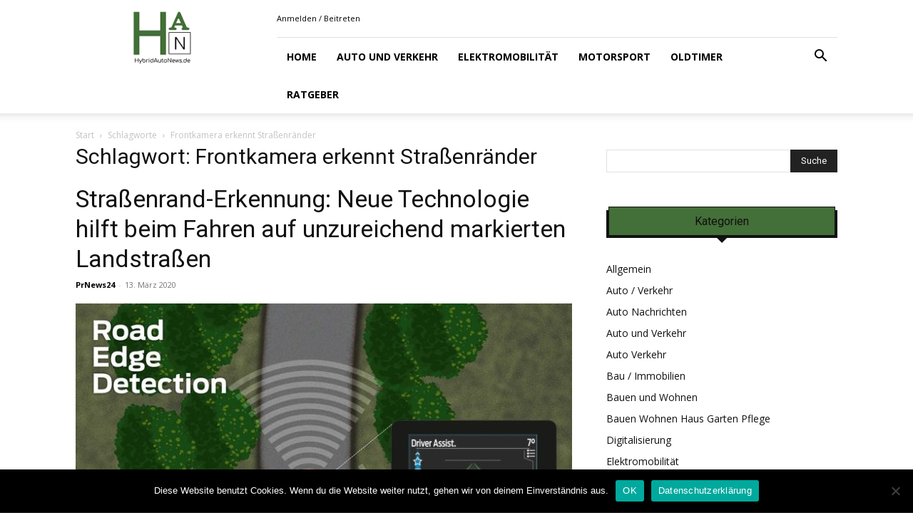

--- FILE ---
content_type: text/html; charset=UTF-8
request_url: https://www.hybridautonews.de/tag/frontkamera-erkennt-strassenraender/
body_size: 18984
content:
<!doctype html >
<!--[if IE 8]>    <html class="ie8" lang="en"> <![endif]-->
<!--[if IE 9]>    <html class="ie9" lang="en"> <![endif]-->
<!--[if gt IE 8]><!--> <html lang="de" prefix="og: https://ogp.me/ns#"> <!--<![endif]-->
<head>
    <title>Frontkamera erkennt Straßenränder - Hybridautonews.de</title>
    <meta charset="UTF-8" />
    <meta name="viewport" content="width=device-width, initial-scale=1.0">
    <link rel="pingback" href="https://www.hybridautonews.de/xmlrpc.php" />
    <link rel="icon" type="image/png" href="https://www.hybridautonews.de/wp-content/uploads/2019/08/favicon-16x16-1.png"><link rel="apple-touch-icon" sizes="76x76" href="https://www.hybridautonews.de/wp-content/uploads/2019/08/apple-icon-76x76-1.png"/><link rel="apple-touch-icon" sizes="120x120" href="https://www.hybridautonews.de/wp-content/uploads/2019/08/apple-icon-120x120-1.png"/><link rel="apple-touch-icon" sizes="152x152" href="https://www.hybridautonews.de/wp-content/uploads/2019/08/apple-icon-152x152-1.png"/><link rel="apple-touch-icon" sizes="114x114" href="https://www.hybridautonews.de/wp-content/uploads/2019/08/apple-icon-114x114-1.png"/><link rel="apple-touch-icon" sizes="144x144" href="https://www.hybridautonews.de/wp-content/uploads/2019/08/apple-icon-144x144-1.png"/>
<!-- Suchmaschinen-Optimierung durch Rank Math PRO - https://rankmath.com/ -->
<meta name="robots" content="follow, noindex"/>
<meta property="og:locale" content="de_DE" />
<meta property="og:type" content="article" />
<meta property="og:title" content="Frontkamera erkennt Straßenränder - Hybridautonews.de" />
<meta property="og:url" content="https://www.hybridautonews.de/tag/frontkamera-erkennt-strassenraender/" />
<meta property="og:site_name" content="Hybridautonews.de" />
<meta name="twitter:card" content="summary_large_image" />
<meta name="twitter:title" content="Frontkamera erkennt Straßenränder - Hybridautonews.de" />
<meta name="twitter:label1" content="Beiträge" />
<meta name="twitter:data1" content="1" />
<script type="application/ld+json" class="rank-math-schema-pro">{"@context":"https://schema.org","@graph":[{"@type":"Organization","@id":"https://www.hybridautonews.de/#organization","name":"Hybridautonews.de"},{"@type":"WebSite","@id":"https://www.hybridautonews.de/#website","url":"https://www.hybridautonews.de","name":"Hybridautonews.de","publisher":{"@id":"https://www.hybridautonews.de/#organization"},"inLanguage":"de"},{"@type":"CollectionPage","@id":"https://www.hybridautonews.de/tag/frontkamera-erkennt-strassenraender/#webpage","url":"https://www.hybridautonews.de/tag/frontkamera-erkennt-strassenraender/","name":"Frontkamera erkennt Stra\u00dfenr\u00e4nder - Hybridautonews.de","isPartOf":{"@id":"https://www.hybridautonews.de/#website"},"inLanguage":"de"}]}</script>
<!-- /Rank Math WordPress SEO Plugin -->

<link rel='dns-prefetch' href='//fonts.googleapis.com' />
<link rel="alternate" type="application/rss+xml" title="Hybridautonews.de &raquo; Feed" href="https://www.hybridautonews.de/feed/" />
<link rel="alternate" type="application/rss+xml" title="Hybridautonews.de &raquo; Kommentar-Feed" href="https://www.hybridautonews.de/comments/feed/" />
<link rel="alternate" type="application/rss+xml" title="Hybridautonews.de &raquo; Schlagwort-Feed zu Frontkamera erkennt Straßenränder" href="https://www.hybridautonews.de/tag/frontkamera-erkennt-strassenraender/feed/" />
<script type="text/javascript">
/* <![CDATA[ */
window._wpemojiSettings = {"baseUrl":"https:\/\/s.w.org\/images\/core\/emoji\/15.0.3\/72x72\/","ext":".png","svgUrl":"https:\/\/s.w.org\/images\/core\/emoji\/15.0.3\/svg\/","svgExt":".svg","source":{"concatemoji":"https:\/\/www.hybridautonews.de\/wp-includes\/js\/wp-emoji-release.min.js?ver=6.6.4"}};
/*! This file is auto-generated */
!function(i,n){var o,s,e;function c(e){try{var t={supportTests:e,timestamp:(new Date).valueOf()};sessionStorage.setItem(o,JSON.stringify(t))}catch(e){}}function p(e,t,n){e.clearRect(0,0,e.canvas.width,e.canvas.height),e.fillText(t,0,0);var t=new Uint32Array(e.getImageData(0,0,e.canvas.width,e.canvas.height).data),r=(e.clearRect(0,0,e.canvas.width,e.canvas.height),e.fillText(n,0,0),new Uint32Array(e.getImageData(0,0,e.canvas.width,e.canvas.height).data));return t.every(function(e,t){return e===r[t]})}function u(e,t,n){switch(t){case"flag":return n(e,"\ud83c\udff3\ufe0f\u200d\u26a7\ufe0f","\ud83c\udff3\ufe0f\u200b\u26a7\ufe0f")?!1:!n(e,"\ud83c\uddfa\ud83c\uddf3","\ud83c\uddfa\u200b\ud83c\uddf3")&&!n(e,"\ud83c\udff4\udb40\udc67\udb40\udc62\udb40\udc65\udb40\udc6e\udb40\udc67\udb40\udc7f","\ud83c\udff4\u200b\udb40\udc67\u200b\udb40\udc62\u200b\udb40\udc65\u200b\udb40\udc6e\u200b\udb40\udc67\u200b\udb40\udc7f");case"emoji":return!n(e,"\ud83d\udc26\u200d\u2b1b","\ud83d\udc26\u200b\u2b1b")}return!1}function f(e,t,n){var r="undefined"!=typeof WorkerGlobalScope&&self instanceof WorkerGlobalScope?new OffscreenCanvas(300,150):i.createElement("canvas"),a=r.getContext("2d",{willReadFrequently:!0}),o=(a.textBaseline="top",a.font="600 32px Arial",{});return e.forEach(function(e){o[e]=t(a,e,n)}),o}function t(e){var t=i.createElement("script");t.src=e,t.defer=!0,i.head.appendChild(t)}"undefined"!=typeof Promise&&(o="wpEmojiSettingsSupports",s=["flag","emoji"],n.supports={everything:!0,everythingExceptFlag:!0},e=new Promise(function(e){i.addEventListener("DOMContentLoaded",e,{once:!0})}),new Promise(function(t){var n=function(){try{var e=JSON.parse(sessionStorage.getItem(o));if("object"==typeof e&&"number"==typeof e.timestamp&&(new Date).valueOf()<e.timestamp+604800&&"object"==typeof e.supportTests)return e.supportTests}catch(e){}return null}();if(!n){if("undefined"!=typeof Worker&&"undefined"!=typeof OffscreenCanvas&&"undefined"!=typeof URL&&URL.createObjectURL&&"undefined"!=typeof Blob)try{var e="postMessage("+f.toString()+"("+[JSON.stringify(s),u.toString(),p.toString()].join(",")+"));",r=new Blob([e],{type:"text/javascript"}),a=new Worker(URL.createObjectURL(r),{name:"wpTestEmojiSupports"});return void(a.onmessage=function(e){c(n=e.data),a.terminate(),t(n)})}catch(e){}c(n=f(s,u,p))}t(n)}).then(function(e){for(var t in e)n.supports[t]=e[t],n.supports.everything=n.supports.everything&&n.supports[t],"flag"!==t&&(n.supports.everythingExceptFlag=n.supports.everythingExceptFlag&&n.supports[t]);n.supports.everythingExceptFlag=n.supports.everythingExceptFlag&&!n.supports.flag,n.DOMReady=!1,n.readyCallback=function(){n.DOMReady=!0}}).then(function(){return e}).then(function(){var e;n.supports.everything||(n.readyCallback(),(e=n.source||{}).concatemoji?t(e.concatemoji):e.wpemoji&&e.twemoji&&(t(e.twemoji),t(e.wpemoji)))}))}((window,document),window._wpemojiSettings);
/* ]]> */
</script>
<style id='wp-emoji-styles-inline-css' type='text/css'>

	img.wp-smiley, img.emoji {
		display: inline !important;
		border: none !important;
		box-shadow: none !important;
		height: 1em !important;
		width: 1em !important;
		margin: 0 0.07em !important;
		vertical-align: -0.1em !important;
		background: none !important;
		padding: 0 !important;
	}
</style>
<style id='classic-theme-styles-inline-css' type='text/css'>
/*! This file is auto-generated */
.wp-block-button__link{color:#fff;background-color:#32373c;border-radius:9999px;box-shadow:none;text-decoration:none;padding:calc(.667em + 2px) calc(1.333em + 2px);font-size:1.125em}.wp-block-file__button{background:#32373c;color:#fff;text-decoration:none}
</style>
<style id='global-styles-inline-css' type='text/css'>
:root{--wp--preset--aspect-ratio--square: 1;--wp--preset--aspect-ratio--4-3: 4/3;--wp--preset--aspect-ratio--3-4: 3/4;--wp--preset--aspect-ratio--3-2: 3/2;--wp--preset--aspect-ratio--2-3: 2/3;--wp--preset--aspect-ratio--16-9: 16/9;--wp--preset--aspect-ratio--9-16: 9/16;--wp--preset--color--black: #000000;--wp--preset--color--cyan-bluish-gray: #abb8c3;--wp--preset--color--white: #ffffff;--wp--preset--color--pale-pink: #f78da7;--wp--preset--color--vivid-red: #cf2e2e;--wp--preset--color--luminous-vivid-orange: #ff6900;--wp--preset--color--luminous-vivid-amber: #fcb900;--wp--preset--color--light-green-cyan: #7bdcb5;--wp--preset--color--vivid-green-cyan: #00d084;--wp--preset--color--pale-cyan-blue: #8ed1fc;--wp--preset--color--vivid-cyan-blue: #0693e3;--wp--preset--color--vivid-purple: #9b51e0;--wp--preset--gradient--vivid-cyan-blue-to-vivid-purple: linear-gradient(135deg,rgba(6,147,227,1) 0%,rgb(155,81,224) 100%);--wp--preset--gradient--light-green-cyan-to-vivid-green-cyan: linear-gradient(135deg,rgb(122,220,180) 0%,rgb(0,208,130) 100%);--wp--preset--gradient--luminous-vivid-amber-to-luminous-vivid-orange: linear-gradient(135deg,rgba(252,185,0,1) 0%,rgba(255,105,0,1) 100%);--wp--preset--gradient--luminous-vivid-orange-to-vivid-red: linear-gradient(135deg,rgba(255,105,0,1) 0%,rgb(207,46,46) 100%);--wp--preset--gradient--very-light-gray-to-cyan-bluish-gray: linear-gradient(135deg,rgb(238,238,238) 0%,rgb(169,184,195) 100%);--wp--preset--gradient--cool-to-warm-spectrum: linear-gradient(135deg,rgb(74,234,220) 0%,rgb(151,120,209) 20%,rgb(207,42,186) 40%,rgb(238,44,130) 60%,rgb(251,105,98) 80%,rgb(254,248,76) 100%);--wp--preset--gradient--blush-light-purple: linear-gradient(135deg,rgb(255,206,236) 0%,rgb(152,150,240) 100%);--wp--preset--gradient--blush-bordeaux: linear-gradient(135deg,rgb(254,205,165) 0%,rgb(254,45,45) 50%,rgb(107,0,62) 100%);--wp--preset--gradient--luminous-dusk: linear-gradient(135deg,rgb(255,203,112) 0%,rgb(199,81,192) 50%,rgb(65,88,208) 100%);--wp--preset--gradient--pale-ocean: linear-gradient(135deg,rgb(255,245,203) 0%,rgb(182,227,212) 50%,rgb(51,167,181) 100%);--wp--preset--gradient--electric-grass: linear-gradient(135deg,rgb(202,248,128) 0%,rgb(113,206,126) 100%);--wp--preset--gradient--midnight: linear-gradient(135deg,rgb(2,3,129) 0%,rgb(40,116,252) 100%);--wp--preset--font-size--small: 11px;--wp--preset--font-size--medium: 20px;--wp--preset--font-size--large: 32px;--wp--preset--font-size--x-large: 42px;--wp--preset--font-size--regular: 15px;--wp--preset--font-size--larger: 50px;--wp--preset--spacing--20: 0.44rem;--wp--preset--spacing--30: 0.67rem;--wp--preset--spacing--40: 1rem;--wp--preset--spacing--50: 1.5rem;--wp--preset--spacing--60: 2.25rem;--wp--preset--spacing--70: 3.38rem;--wp--preset--spacing--80: 5.06rem;--wp--preset--shadow--natural: 6px 6px 9px rgba(0, 0, 0, 0.2);--wp--preset--shadow--deep: 12px 12px 50px rgba(0, 0, 0, 0.4);--wp--preset--shadow--sharp: 6px 6px 0px rgba(0, 0, 0, 0.2);--wp--preset--shadow--outlined: 6px 6px 0px -3px rgba(255, 255, 255, 1), 6px 6px rgba(0, 0, 0, 1);--wp--preset--shadow--crisp: 6px 6px 0px rgba(0, 0, 0, 1);}:where(.is-layout-flex){gap: 0.5em;}:where(.is-layout-grid){gap: 0.5em;}body .is-layout-flex{display: flex;}.is-layout-flex{flex-wrap: wrap;align-items: center;}.is-layout-flex > :is(*, div){margin: 0;}body .is-layout-grid{display: grid;}.is-layout-grid > :is(*, div){margin: 0;}:where(.wp-block-columns.is-layout-flex){gap: 2em;}:where(.wp-block-columns.is-layout-grid){gap: 2em;}:where(.wp-block-post-template.is-layout-flex){gap: 1.25em;}:where(.wp-block-post-template.is-layout-grid){gap: 1.25em;}.has-black-color{color: var(--wp--preset--color--black) !important;}.has-cyan-bluish-gray-color{color: var(--wp--preset--color--cyan-bluish-gray) !important;}.has-white-color{color: var(--wp--preset--color--white) !important;}.has-pale-pink-color{color: var(--wp--preset--color--pale-pink) !important;}.has-vivid-red-color{color: var(--wp--preset--color--vivid-red) !important;}.has-luminous-vivid-orange-color{color: var(--wp--preset--color--luminous-vivid-orange) !important;}.has-luminous-vivid-amber-color{color: var(--wp--preset--color--luminous-vivid-amber) !important;}.has-light-green-cyan-color{color: var(--wp--preset--color--light-green-cyan) !important;}.has-vivid-green-cyan-color{color: var(--wp--preset--color--vivid-green-cyan) !important;}.has-pale-cyan-blue-color{color: var(--wp--preset--color--pale-cyan-blue) !important;}.has-vivid-cyan-blue-color{color: var(--wp--preset--color--vivid-cyan-blue) !important;}.has-vivid-purple-color{color: var(--wp--preset--color--vivid-purple) !important;}.has-black-background-color{background-color: var(--wp--preset--color--black) !important;}.has-cyan-bluish-gray-background-color{background-color: var(--wp--preset--color--cyan-bluish-gray) !important;}.has-white-background-color{background-color: var(--wp--preset--color--white) !important;}.has-pale-pink-background-color{background-color: var(--wp--preset--color--pale-pink) !important;}.has-vivid-red-background-color{background-color: var(--wp--preset--color--vivid-red) !important;}.has-luminous-vivid-orange-background-color{background-color: var(--wp--preset--color--luminous-vivid-orange) !important;}.has-luminous-vivid-amber-background-color{background-color: var(--wp--preset--color--luminous-vivid-amber) !important;}.has-light-green-cyan-background-color{background-color: var(--wp--preset--color--light-green-cyan) !important;}.has-vivid-green-cyan-background-color{background-color: var(--wp--preset--color--vivid-green-cyan) !important;}.has-pale-cyan-blue-background-color{background-color: var(--wp--preset--color--pale-cyan-blue) !important;}.has-vivid-cyan-blue-background-color{background-color: var(--wp--preset--color--vivid-cyan-blue) !important;}.has-vivid-purple-background-color{background-color: var(--wp--preset--color--vivid-purple) !important;}.has-black-border-color{border-color: var(--wp--preset--color--black) !important;}.has-cyan-bluish-gray-border-color{border-color: var(--wp--preset--color--cyan-bluish-gray) !important;}.has-white-border-color{border-color: var(--wp--preset--color--white) !important;}.has-pale-pink-border-color{border-color: var(--wp--preset--color--pale-pink) !important;}.has-vivid-red-border-color{border-color: var(--wp--preset--color--vivid-red) !important;}.has-luminous-vivid-orange-border-color{border-color: var(--wp--preset--color--luminous-vivid-orange) !important;}.has-luminous-vivid-amber-border-color{border-color: var(--wp--preset--color--luminous-vivid-amber) !important;}.has-light-green-cyan-border-color{border-color: var(--wp--preset--color--light-green-cyan) !important;}.has-vivid-green-cyan-border-color{border-color: var(--wp--preset--color--vivid-green-cyan) !important;}.has-pale-cyan-blue-border-color{border-color: var(--wp--preset--color--pale-cyan-blue) !important;}.has-vivid-cyan-blue-border-color{border-color: var(--wp--preset--color--vivid-cyan-blue) !important;}.has-vivid-purple-border-color{border-color: var(--wp--preset--color--vivid-purple) !important;}.has-vivid-cyan-blue-to-vivid-purple-gradient-background{background: var(--wp--preset--gradient--vivid-cyan-blue-to-vivid-purple) !important;}.has-light-green-cyan-to-vivid-green-cyan-gradient-background{background: var(--wp--preset--gradient--light-green-cyan-to-vivid-green-cyan) !important;}.has-luminous-vivid-amber-to-luminous-vivid-orange-gradient-background{background: var(--wp--preset--gradient--luminous-vivid-amber-to-luminous-vivid-orange) !important;}.has-luminous-vivid-orange-to-vivid-red-gradient-background{background: var(--wp--preset--gradient--luminous-vivid-orange-to-vivid-red) !important;}.has-very-light-gray-to-cyan-bluish-gray-gradient-background{background: var(--wp--preset--gradient--very-light-gray-to-cyan-bluish-gray) !important;}.has-cool-to-warm-spectrum-gradient-background{background: var(--wp--preset--gradient--cool-to-warm-spectrum) !important;}.has-blush-light-purple-gradient-background{background: var(--wp--preset--gradient--blush-light-purple) !important;}.has-blush-bordeaux-gradient-background{background: var(--wp--preset--gradient--blush-bordeaux) !important;}.has-luminous-dusk-gradient-background{background: var(--wp--preset--gradient--luminous-dusk) !important;}.has-pale-ocean-gradient-background{background: var(--wp--preset--gradient--pale-ocean) !important;}.has-electric-grass-gradient-background{background: var(--wp--preset--gradient--electric-grass) !important;}.has-midnight-gradient-background{background: var(--wp--preset--gradient--midnight) !important;}.has-small-font-size{font-size: var(--wp--preset--font-size--small) !important;}.has-medium-font-size{font-size: var(--wp--preset--font-size--medium) !important;}.has-large-font-size{font-size: var(--wp--preset--font-size--large) !important;}.has-x-large-font-size{font-size: var(--wp--preset--font-size--x-large) !important;}
:where(.wp-block-post-template.is-layout-flex){gap: 1.25em;}:where(.wp-block-post-template.is-layout-grid){gap: 1.25em;}
:where(.wp-block-columns.is-layout-flex){gap: 2em;}:where(.wp-block-columns.is-layout-grid){gap: 2em;}
:root :where(.wp-block-pullquote){font-size: 1.5em;line-height: 1.6;}
</style>
<link rel='stylesheet' id='cookie-notice-front-css' href='https://www.hybridautonews.de/wp-content/plugins/cookie-notice/css/front.min.css?ver=2.5.11' type='text/css' media='all' />
<link rel='stylesheet' id='td-plugin-multi-purpose-css' href='https://www.hybridautonews.de/wp-content/plugins/td-composer/td-multi-purpose/style.css?ver=72f925014dc5642945728092f057897e' type='text/css' media='all' />
<link rel='stylesheet' id='google-fonts-style-css' href='https://fonts.googleapis.com/css?family=Open+Sans%3A400%2C600%2C700%7CRoboto%3A400%2C600%2C700&#038;display=swap&#038;ver=12.6.6' type='text/css' media='all' />
<link rel='stylesheet' id='td-theme-css' href='https://www.hybridautonews.de/wp-content/themes/Newspaper/style.css?ver=12.6.6' type='text/css' media='all' />
<style id='td-theme-inline-css' type='text/css'>@media (max-width:767px){.td-header-desktop-wrap{display:none}}@media (min-width:767px){.td-header-mobile-wrap{display:none}}</style>
<link rel='stylesheet' id='td-legacy-framework-front-style-css' href='https://www.hybridautonews.de/wp-content/plugins/td-composer/legacy/Newspaper/assets/css/td_legacy_main.css?ver=72f925014dc5642945728092f057897e' type='text/css' media='all' />
<link rel='stylesheet' id='td-standard-pack-framework-front-style-css' href='https://www.hybridautonews.de/wp-content/plugins/td-standard-pack/Newspaper/assets/css/td_standard_pack_main.css?ver=8f2d47acef43f76b1dfa75a39c0fe3df' type='text/css' media='all' />
<link rel='stylesheet' id='tdb_style_cloud_templates_front-css' href='https://www.hybridautonews.de/wp-content/plugins/td-cloud-library/assets/css/tdb_main.css?ver=b379c96c54343541fd8742379a419361' type='text/css' media='all' />
<script type="text/javascript" id="cookie-notice-front-js-before">
/* <![CDATA[ */
var cnArgs = {"ajaxUrl":"https:\/\/www.hybridautonews.de\/wp-admin\/admin-ajax.php","nonce":"da037888bf","hideEffect":"fade","position":"bottom","onScroll":false,"onScrollOffset":100,"onClick":false,"cookieName":"cookie_notice_accepted","cookieTime":2592000,"cookieTimeRejected":2592000,"globalCookie":false,"redirection":false,"cache":false,"revokeCookies":false,"revokeCookiesOpt":"automatic"};
/* ]]> */
</script>
<script type="text/javascript" src="https://www.hybridautonews.de/wp-content/plugins/cookie-notice/js/front.min.js?ver=2.5.11" id="cookie-notice-front-js"></script>
<script type="text/javascript" src="https://www.hybridautonews.de/wp-includes/js/jquery/jquery.min.js?ver=3.7.1" id="jquery-core-js"></script>
<script type="text/javascript" src="https://www.hybridautonews.de/wp-includes/js/jquery/jquery-migrate.min.js?ver=3.4.1" id="jquery-migrate-js"></script>
<link rel="https://api.w.org/" href="https://www.hybridautonews.de/wp-json/" /><link rel="alternate" title="JSON" type="application/json" href="https://www.hybridautonews.de/wp-json/wp/v2/tags/3008" /><link rel="EditURI" type="application/rsd+xml" title="RSD" href="https://www.hybridautonews.de/xmlrpc.php?rsd" />
<meta name="generator" content="WordPress 6.6.4" />
    <script>
        window.tdb_global_vars = {"wpRestUrl":"https:\/\/www.hybridautonews.de\/wp-json\/","permalinkStructure":"\/%post_id%\/%postname%\/"};
        window.tdb_p_autoload_vars = {"isAjax":false,"isAdminBarShowing":false,"autoloadScrollPercent":50};
    </script>
    
    <style id="tdb-global-colors">:root{--accent-color:#fff}</style>

    
	
<!-- JS generated by theme -->

<script type="text/javascript" id="td-generated-header-js">
    
    

	    var tdBlocksArray = []; //here we store all the items for the current page

	    // td_block class - each ajax block uses a object of this class for requests
	    function tdBlock() {
		    this.id = '';
		    this.block_type = 1; //block type id (1-234 etc)
		    this.atts = '';
		    this.td_column_number = '';
		    this.td_current_page = 1; //
		    this.post_count = 0; //from wp
		    this.found_posts = 0; //from wp
		    this.max_num_pages = 0; //from wp
		    this.td_filter_value = ''; //current live filter value
		    this.is_ajax_running = false;
		    this.td_user_action = ''; // load more or infinite loader (used by the animation)
		    this.header_color = '';
		    this.ajax_pagination_infinite_stop = ''; //show load more at page x
	    }

        // td_js_generator - mini detector
        ( function () {
            var htmlTag = document.getElementsByTagName("html")[0];

	        if ( navigator.userAgent.indexOf("MSIE 10.0") > -1 ) {
                htmlTag.className += ' ie10';
            }

            if ( !!navigator.userAgent.match(/Trident.*rv\:11\./) ) {
                htmlTag.className += ' ie11';
            }

	        if ( navigator.userAgent.indexOf("Edge") > -1 ) {
                htmlTag.className += ' ieEdge';
            }

            if ( /(iPad|iPhone|iPod)/g.test(navigator.userAgent) ) {
                htmlTag.className += ' td-md-is-ios';
            }

            var user_agent = navigator.userAgent.toLowerCase();
            if ( user_agent.indexOf("android") > -1 ) {
                htmlTag.className += ' td-md-is-android';
            }

            if ( -1 !== navigator.userAgent.indexOf('Mac OS X')  ) {
                htmlTag.className += ' td-md-is-os-x';
            }

            if ( /chrom(e|ium)/.test(navigator.userAgent.toLowerCase()) ) {
               htmlTag.className += ' td-md-is-chrome';
            }

            if ( -1 !== navigator.userAgent.indexOf('Firefox') ) {
                htmlTag.className += ' td-md-is-firefox';
            }

            if ( -1 !== navigator.userAgent.indexOf('Safari') && -1 === navigator.userAgent.indexOf('Chrome') ) {
                htmlTag.className += ' td-md-is-safari';
            }

            if( -1 !== navigator.userAgent.indexOf('IEMobile') ){
                htmlTag.className += ' td-md-is-iemobile';
            }

        })();

        var tdLocalCache = {};

        ( function () {
            "use strict";

            tdLocalCache = {
                data: {},
                remove: function (resource_id) {
                    delete tdLocalCache.data[resource_id];
                },
                exist: function (resource_id) {
                    return tdLocalCache.data.hasOwnProperty(resource_id) && tdLocalCache.data[resource_id] !== null;
                },
                get: function (resource_id) {
                    return tdLocalCache.data[resource_id];
                },
                set: function (resource_id, cachedData) {
                    tdLocalCache.remove(resource_id);
                    tdLocalCache.data[resource_id] = cachedData;
                }
            };
        })();

    
    
var td_viewport_interval_list=[{"limitBottom":767,"sidebarWidth":228},{"limitBottom":1018,"sidebarWidth":300},{"limitBottom":1140,"sidebarWidth":324}];
var tdc_is_installed="yes";
var td_ajax_url="https:\/\/www.hybridautonews.de\/wp-admin\/admin-ajax.php?td_theme_name=Newspaper&v=12.6.6";
var td_get_template_directory_uri="https:\/\/www.hybridautonews.de\/wp-content\/plugins\/td-composer\/legacy\/common";
var tds_snap_menu="";
var tds_logo_on_sticky="";
var tds_header_style="8";
var td_please_wait="Bitte warten...";
var td_email_user_pass_incorrect="Benutzername oder Passwort falsch!";
var td_email_user_incorrect="E-Mail-Adresse oder Benutzername falsch!";
var td_email_incorrect="E-Mail-Adresse nicht korrekt!";
var td_user_incorrect="Username incorrect!";
var td_email_user_empty="Email or username empty!";
var td_pass_empty="Pass empty!";
var td_pass_pattern_incorrect="Invalid Pass Pattern!";
var td_retype_pass_incorrect="Retyped Pass incorrect!";
var tds_more_articles_on_post_enable="";
var tds_more_articles_on_post_time_to_wait="";
var tds_more_articles_on_post_pages_distance_from_top=0;
var tds_captcha="";
var tds_theme_color_site_wide="#436f38";
var tds_smart_sidebar="enabled";
var tdThemeName="Newspaper";
var tdThemeNameWl="Newspaper";
var td_magnific_popup_translation_tPrev="Vorherige (Pfeiltaste links)";
var td_magnific_popup_translation_tNext="Weiter (rechte Pfeiltaste)";
var td_magnific_popup_translation_tCounter="%curr% von %total%";
var td_magnific_popup_translation_ajax_tError="Der Inhalt von %url% konnte nicht geladen werden.";
var td_magnific_popup_translation_image_tError="Das Bild #%curr% konnte nicht geladen werden.";
var tdBlockNonce="c16ed90b5f";
var tdMobileMenu="enabled";
var tdMobileSearch="enabled";
var tdDateNamesI18n={"month_names":["Januar","Februar","M\u00e4rz","April","Mai","Juni","Juli","August","September","Oktober","November","Dezember"],"month_names_short":["Jan.","Feb.","M\u00e4rz","Apr.","Mai","Juni","Juli","Aug.","Sep.","Okt.","Nov.","Dez."],"day_names":["Sonntag","Montag","Dienstag","Mittwoch","Donnerstag","Freitag","Samstag"],"day_names_short":["So.","Mo.","Di.","Mi.","Do.","Fr.","Sa."]};
var tdb_modal_confirm="Speichern";
var tdb_modal_cancel="Stornieren";
var tdb_modal_confirm_alt="Ja";
var tdb_modal_cancel_alt="NEIN";
var td_deploy_mode="deploy";
var td_ad_background_click_link="";
var td_ad_background_click_target="";
</script>


<!-- Header style compiled by theme -->

<style>:root{--td_excl_label:'EXKLUSIV';--td_theme_color:#436f38;--td_slider_text:rgba(67,111,56,0.7);--td_mobile_gradient_one_mob:#333145;--td_mobile_gradient_two_mob:#436f38;--td_mobile_text_active_color:#436f38}.td-header-style-12 .td-header-menu-wrap-full,.td-header-style-12 .td-affix,.td-grid-style-1.td-hover-1 .td-big-grid-post:hover .td-post-category,.td-grid-style-5.td-hover-1 .td-big-grid-post:hover .td-post-category,.td_category_template_3 .td-current-sub-category,.td_category_template_8 .td-category-header .td-category a.td-current-sub-category,.td_category_template_4 .td-category-siblings .td-category a:hover,.td_block_big_grid_9.td-grid-style-1 .td-post-category,.td_block_big_grid_9.td-grid-style-5 .td-post-category,.td-grid-style-6.td-hover-1 .td-module-thumb:after,.tdm-menu-active-style5 .td-header-menu-wrap .sf-menu>.current-menu-item>a,.tdm-menu-active-style5 .td-header-menu-wrap .sf-menu>.current-menu-ancestor>a,.tdm-menu-active-style5 .td-header-menu-wrap .sf-menu>.current-category-ancestor>a,.tdm-menu-active-style5 .td-header-menu-wrap .sf-menu>li>a:hover,.tdm-menu-active-style5 .td-header-menu-wrap .sf-menu>.sfHover>a{background-color:#436f38}.td_mega_menu_sub_cats .cur-sub-cat,.td-mega-span h3 a:hover,.td_mod_mega_menu:hover .entry-title a,.header-search-wrap .result-msg a:hover,.td-header-top-menu .td-drop-down-search .td_module_wrap:hover .entry-title a,.td-header-top-menu .td-icon-search:hover,.td-header-wrap .result-msg a:hover,.top-header-menu li a:hover,.top-header-menu .current-menu-item>a,.top-header-menu .current-menu-ancestor>a,.top-header-menu .current-category-ancestor>a,.td-social-icon-wrap>a:hover,.td-header-sp-top-widget .td-social-icon-wrap a:hover,.td_mod_related_posts:hover h3>a,.td-post-template-11 .td-related-title .td-related-left:hover,.td-post-template-11 .td-related-title .td-related-right:hover,.td-post-template-11 .td-related-title .td-cur-simple-item,.td-post-template-11 .td_block_related_posts .td-next-prev-wrap a:hover,.td-category-header .td-pulldown-category-filter-link:hover,.td-category-siblings .td-subcat-dropdown a:hover,.td-category-siblings .td-subcat-dropdown a.td-current-sub-category,.footer-text-wrap .footer-email-wrap a,.footer-social-wrap a:hover,.td_module_17 .td-read-more a:hover,.td_module_18 .td-read-more a:hover,.td_module_19 .td-post-author-name a:hover,.td-pulldown-syle-2 .td-subcat-dropdown:hover .td-subcat-more span,.td-pulldown-syle-2 .td-subcat-dropdown:hover .td-subcat-more i,.td-pulldown-syle-3 .td-subcat-dropdown:hover .td-subcat-more span,.td-pulldown-syle-3 .td-subcat-dropdown:hover .td-subcat-more i,.tdm-menu-active-style3 .tdm-header.td-header-wrap .sf-menu>.current-category-ancestor>a,.tdm-menu-active-style3 .tdm-header.td-header-wrap .sf-menu>.current-menu-ancestor>a,.tdm-menu-active-style3 .tdm-header.td-header-wrap .sf-menu>.current-menu-item>a,.tdm-menu-active-style3 .tdm-header.td-header-wrap .sf-menu>.sfHover>a,.tdm-menu-active-style3 .tdm-header.td-header-wrap .sf-menu>li>a:hover{color:#436f38}.td-mega-menu-page .wpb_content_element ul li a:hover,.td-theme-wrap .td-aj-search-results .td_module_wrap:hover .entry-title a,.td-theme-wrap .header-search-wrap .result-msg a:hover{color:#436f38!important}.td_category_template_8 .td-category-header .td-category a.td-current-sub-category,.td_category_template_4 .td-category-siblings .td-category a:hover,.tdm-menu-active-style4 .tdm-header .sf-menu>.current-menu-item>a,.tdm-menu-active-style4 .tdm-header .sf-menu>.current-menu-ancestor>a,.tdm-menu-active-style4 .tdm-header .sf-menu>.current-category-ancestor>a,.tdm-menu-active-style4 .tdm-header .sf-menu>li>a:hover,.tdm-menu-active-style4 .tdm-header .sf-menu>.sfHover>a{border-color:#436f38}.td-theme-wrap .td_mod_mega_menu:hover .entry-title a,.td-theme-wrap .sf-menu .td_mega_menu_sub_cats .cur-sub-cat{color:#436f38}.td-theme-wrap .sf-menu .td-mega-menu .td-post-category:hover,.td-theme-wrap .td-mega-menu .td-next-prev-wrap a:hover{background-color:#436f38}.td-theme-wrap .td-mega-menu .td-next-prev-wrap a:hover{border-color:#436f38}.td-theme-wrap .header-search-wrap .td-drop-down-search .btn:hover,.td-theme-wrap .td-aj-search-results .td_module_wrap:hover .entry-title a,.td-theme-wrap .header-search-wrap .result-msg a:hover{color:#436f38!important}.td-theme-wrap .sf-menu .td-normal-menu .td-menu-item>a:hover,.td-theme-wrap .sf-menu .td-normal-menu .sfHover>a,.td-theme-wrap .sf-menu .td-normal-menu .current-menu-ancestor>a,.td-theme-wrap .sf-menu .td-normal-menu .current-category-ancestor>a,.td-theme-wrap .sf-menu .td-normal-menu .current-menu-item>a{color:#436f38}:root{--td_excl_label:'EXKLUSIV';--td_theme_color:#436f38;--td_slider_text:rgba(67,111,56,0.7);--td_mobile_gradient_one_mob:#333145;--td_mobile_gradient_two_mob:#436f38;--td_mobile_text_active_color:#436f38}.td-header-style-12 .td-header-menu-wrap-full,.td-header-style-12 .td-affix,.td-grid-style-1.td-hover-1 .td-big-grid-post:hover .td-post-category,.td-grid-style-5.td-hover-1 .td-big-grid-post:hover .td-post-category,.td_category_template_3 .td-current-sub-category,.td_category_template_8 .td-category-header .td-category a.td-current-sub-category,.td_category_template_4 .td-category-siblings .td-category a:hover,.td_block_big_grid_9.td-grid-style-1 .td-post-category,.td_block_big_grid_9.td-grid-style-5 .td-post-category,.td-grid-style-6.td-hover-1 .td-module-thumb:after,.tdm-menu-active-style5 .td-header-menu-wrap .sf-menu>.current-menu-item>a,.tdm-menu-active-style5 .td-header-menu-wrap .sf-menu>.current-menu-ancestor>a,.tdm-menu-active-style5 .td-header-menu-wrap .sf-menu>.current-category-ancestor>a,.tdm-menu-active-style5 .td-header-menu-wrap .sf-menu>li>a:hover,.tdm-menu-active-style5 .td-header-menu-wrap .sf-menu>.sfHover>a{background-color:#436f38}.td_mega_menu_sub_cats .cur-sub-cat,.td-mega-span h3 a:hover,.td_mod_mega_menu:hover .entry-title a,.header-search-wrap .result-msg a:hover,.td-header-top-menu .td-drop-down-search .td_module_wrap:hover .entry-title a,.td-header-top-menu .td-icon-search:hover,.td-header-wrap .result-msg a:hover,.top-header-menu li a:hover,.top-header-menu .current-menu-item>a,.top-header-menu .current-menu-ancestor>a,.top-header-menu .current-category-ancestor>a,.td-social-icon-wrap>a:hover,.td-header-sp-top-widget .td-social-icon-wrap a:hover,.td_mod_related_posts:hover h3>a,.td-post-template-11 .td-related-title .td-related-left:hover,.td-post-template-11 .td-related-title .td-related-right:hover,.td-post-template-11 .td-related-title .td-cur-simple-item,.td-post-template-11 .td_block_related_posts .td-next-prev-wrap a:hover,.td-category-header .td-pulldown-category-filter-link:hover,.td-category-siblings .td-subcat-dropdown a:hover,.td-category-siblings .td-subcat-dropdown a.td-current-sub-category,.footer-text-wrap .footer-email-wrap a,.footer-social-wrap a:hover,.td_module_17 .td-read-more a:hover,.td_module_18 .td-read-more a:hover,.td_module_19 .td-post-author-name a:hover,.td-pulldown-syle-2 .td-subcat-dropdown:hover .td-subcat-more span,.td-pulldown-syle-2 .td-subcat-dropdown:hover .td-subcat-more i,.td-pulldown-syle-3 .td-subcat-dropdown:hover .td-subcat-more span,.td-pulldown-syle-3 .td-subcat-dropdown:hover .td-subcat-more i,.tdm-menu-active-style3 .tdm-header.td-header-wrap .sf-menu>.current-category-ancestor>a,.tdm-menu-active-style3 .tdm-header.td-header-wrap .sf-menu>.current-menu-ancestor>a,.tdm-menu-active-style3 .tdm-header.td-header-wrap .sf-menu>.current-menu-item>a,.tdm-menu-active-style3 .tdm-header.td-header-wrap .sf-menu>.sfHover>a,.tdm-menu-active-style3 .tdm-header.td-header-wrap .sf-menu>li>a:hover{color:#436f38}.td-mega-menu-page .wpb_content_element ul li a:hover,.td-theme-wrap .td-aj-search-results .td_module_wrap:hover .entry-title a,.td-theme-wrap .header-search-wrap .result-msg a:hover{color:#436f38!important}.td_category_template_8 .td-category-header .td-category a.td-current-sub-category,.td_category_template_4 .td-category-siblings .td-category a:hover,.tdm-menu-active-style4 .tdm-header .sf-menu>.current-menu-item>a,.tdm-menu-active-style4 .tdm-header .sf-menu>.current-menu-ancestor>a,.tdm-menu-active-style4 .tdm-header .sf-menu>.current-category-ancestor>a,.tdm-menu-active-style4 .tdm-header .sf-menu>li>a:hover,.tdm-menu-active-style4 .tdm-header .sf-menu>.sfHover>a{border-color:#436f38}.td-theme-wrap .td_mod_mega_menu:hover .entry-title a,.td-theme-wrap .sf-menu .td_mega_menu_sub_cats .cur-sub-cat{color:#436f38}.td-theme-wrap .sf-menu .td-mega-menu .td-post-category:hover,.td-theme-wrap .td-mega-menu .td-next-prev-wrap a:hover{background-color:#436f38}.td-theme-wrap .td-mega-menu .td-next-prev-wrap a:hover{border-color:#436f38}.td-theme-wrap .header-search-wrap .td-drop-down-search .btn:hover,.td-theme-wrap .td-aj-search-results .td_module_wrap:hover .entry-title a,.td-theme-wrap .header-search-wrap .result-msg a:hover{color:#436f38!important}.td-theme-wrap .sf-menu .td-normal-menu .td-menu-item>a:hover,.td-theme-wrap .sf-menu .td-normal-menu .sfHover>a,.td-theme-wrap .sf-menu .td-normal-menu .current-menu-ancestor>a,.td-theme-wrap .sf-menu .td-normal-menu .current-category-ancestor>a,.td-theme-wrap .sf-menu .td-normal-menu .current-menu-item>a{color:#436f38}</style>




<script type="application/ld+json">
    {
        "@context": "https://schema.org",
        "@type": "BreadcrumbList",
        "itemListElement": [
            {
                "@type": "ListItem",
                "position": 1,
                "item": {
                    "@type": "WebSite",
                    "@id": "https://www.hybridautonews.de/",
                    "name": "Start"
                }
            },
            {
                "@type": "ListItem",
                "position": 2,
                    "item": {
                    "@type": "WebPage",
                    "@id": "https://www.hybridautonews.de/tag/frontkamera-erkennt-strassenraender/",
                    "name": "Frontkamera erkennt Straßenränder"
                }
            }    
        ]
    }
</script>
<link rel="icon" href="https://www.hybridautonews.de/wp-content/uploads/2025/04/hybridautonews-512-150x150.jpg" sizes="32x32" />
<link rel="icon" href="https://www.hybridautonews.de/wp-content/uploads/2025/04/hybridautonews-512-300x300.jpg" sizes="192x192" />
<link rel="apple-touch-icon" href="https://www.hybridautonews.de/wp-content/uploads/2025/04/hybridautonews-512-300x300.jpg" />
<meta name="msapplication-TileImage" content="https://www.hybridautonews.de/wp-content/uploads/2025/04/hybridautonews-512-300x300.jpg" />

<!-- Button style compiled by theme -->

<style>.tdm-btn-style1{background-color:#436f38}.tdm-btn-style2:before{border-color:#436f38}.tdm-btn-style2{color:#436f38}.tdm-btn-style3{-webkit-box-shadow:0 2px 16px #436f38;-moz-box-shadow:0 2px 16px #436f38;box-shadow:0 2px 16px #436f38}.tdm-btn-style3:hover{-webkit-box-shadow:0 4px 26px #436f38;-moz-box-shadow:0 4px 26px #436f38;box-shadow:0 4px 26px #436f38}</style>

	<style id="tdw-css-placeholder">Free Porn
xbporn
1xbet
وان ایکس بت
1xbet
وان ایکس بت
1xbet
وان ایکس بت
1xbet
وان ایکس بت
1xbet
وان ایکس بت
1xbet
وان ایکس بت
1xbet
وان ایکس بت
1xbet
وان ایکس بت
1xbet
1xbet
سایت شرط بندی معتبر
1xbet
وان ایکس بت فارسی
وان ایکس بت
بت فوروارد
betforward
سایت بت فوروارد
سایت betforward
1xbet giriş</style></head>

<body class="archive tag tag-frontkamera-erkennt-strassenraender tag-3008 cookies-not-set td-standard-pack global-block-template-17 td-full-layout" itemscope="itemscope" itemtype="https://schema.org/WebPage">

<div class="td-scroll-up" data-style="style1"><i class="td-icon-menu-up"></i></div>
    <div class="td-menu-background" style="visibility:hidden"></div>
<div id="td-mobile-nav" style="visibility:hidden">
    <div class="td-mobile-container">
        <!-- mobile menu top section -->
        <div class="td-menu-socials-wrap">
            <!-- socials -->
            <div class="td-menu-socials">
                            </div>
            <!-- close button -->
            <div class="td-mobile-close">
                <span><i class="td-icon-close-mobile"></i></span>
            </div>
        </div>

        <!-- login section -->
                    <div class="td-menu-login-section">
                
    <div class="td-guest-wrap">
        <div class="td-menu-login"><a id="login-link-mob">Anmelden</a></div>
    </div>
            </div>
        
        <!-- menu section -->
        <div class="td-mobile-content">
            <div class="menu-td-demo-header-menu-container"><ul id="menu-td-demo-header-menu" class="td-mobile-main-menu"><li id="menu-item-58426" class="menu-item menu-item-type-post_type menu-item-object-page menu-item-home menu-item-first menu-item-58426"><a href="https://www.hybridautonews.de/">Home</a></li>
<li id="menu-item-58401" class="menu-item menu-item-type-taxonomy menu-item-object-category menu-item-58401"><a title="Auto und Verkehr News						" href="https://www.hybridautonews.de/category/auto-und-verkehr/">Auto und Verkehr</a></li>
<li id="menu-item-58402" class="menu-item menu-item-type-taxonomy menu-item-object-category menu-item-58402"><a title="Elektromobilität News		" href="https://www.hybridautonews.de/category/elektromobilitaet/">Elektromobilität</a></li>
<li id="menu-item-58403" class="menu-item menu-item-type-taxonomy menu-item-object-category menu-item-58403"><a title="Motorsport News						" href="https://www.hybridautonews.de/category/motorsport/">Motorsport</a></li>
<li id="menu-item-58405" class="menu-item menu-item-type-taxonomy menu-item-object-category menu-item-58405"><a title="Oldtimer News						" href="https://www.hybridautonews.de/category/oldtimer/">Oldtimer</a></li>
<li id="menu-item-58406" class="menu-item menu-item-type-taxonomy menu-item-object-category menu-item-58406"><a title="Ratgeber und Wirtschaft News			" href="https://www.hybridautonews.de/category/ratgeber/">Ratgeber</a></li>
</ul></div>        </div>
    </div>

    <!-- register/login section -->
            <div id="login-form-mobile" class="td-register-section">
            
            <div id="td-login-mob" class="td-login-animation td-login-hide-mob">
            	<!-- close button -->
	            <div class="td-login-close">
	                <span class="td-back-button"><i class="td-icon-read-down"></i></span>
	                <div class="td-login-title">Anmelden</div>
	                <!-- close button -->
		            <div class="td-mobile-close">
		                <span><i class="td-icon-close-mobile"></i></span>
		            </div>
	            </div>
	            <form class="td-login-form-wrap" action="#" method="post">
	                <div class="td-login-panel-title"><span>Herzlich willkommen!</span>Melde dich in deinem Konto an</div>
	                <div class="td_display_err"></div>
	                <div class="td-login-inputs"><input class="td-login-input" autocomplete="username" type="text" name="login_email" id="login_email-mob" value="" required><label for="login_email-mob">Ihr Benutzername</label></div>
	                <div class="td-login-inputs"><input class="td-login-input" autocomplete="current-password" type="password" name="login_pass" id="login_pass-mob" value="" required><label for="login_pass-mob">Ihr Passwort</label></div>
	                <input type="button" name="login_button" id="login_button-mob" class="td-login-button" value="Anmelden">
	                
					
	                <div class="td-login-info-text">
	                <a href="#" id="forgot-pass-link-mob">Passwort vergessen?</a>
	                </div>
	                <div class="td-login-register-link">
	                
	                </div>
	                
	                

                </form>
            </div>

            
            
            
            
            <div id="td-forgot-pass-mob" class="td-login-animation td-login-hide-mob">
                <!-- close button -->
	            <div class="td-forgot-pass-close">
	                <a href="#" aria-label="Back" class="td-back-button"><i class="td-icon-read-down"></i></a>
	                <div class="td-login-title">Passwort-Wiederherstellung</div>
	            </div>
	            <div class="td-login-form-wrap">
	                <div class="td-login-panel-title">Passwort zurücksetzen</div>
	                <div class="td_display_err"></div>
	                <div class="td-login-inputs"><input class="td-login-input" type="text" name="forgot_email" id="forgot_email-mob" value="" required><label for="forgot_email-mob">Ihre E-Mail-Adresse</label></div>
	                <input type="button" name="forgot_button" id="forgot_button-mob" class="td-login-button" value="Senden Sie mein Passwort">
                </div>
            </div>
        </div>
    </div><div class="td-search-background" style="visibility:hidden"></div>
<div class="td-search-wrap-mob" style="visibility:hidden">
	<div class="td-drop-down-search">
		<form method="get" class="td-search-form" action="https://www.hybridautonews.de/">
			<!-- close button -->
			<div class="td-search-close">
				<span><i class="td-icon-close-mobile"></i></span>
			</div>
			<div role="search" class="td-search-input">
				<span>Suche</span>
				<input id="td-header-search-mob" type="text" value="" name="s" autocomplete="off" />
			</div>
		</form>
		<div id="td-aj-search-mob" class="td-ajax-search-flex"></div>
	</div>
</div>

    <div id="td-outer-wrap" class="td-theme-wrap">
    
        
            <div class="tdc-header-wrap ">

            <!--
Header style 8
-->


<div class="td-header-wrap td-header-style-8 ">
    
    <div class="td-container ">
        <div class="td-header-sp-logo">
                        <a class="td-main-logo" href="https://www.hybridautonews.de/">
                <img src="https://www.hybridautonews.de/wp-content/uploads/2021/08/hybritfahrzeuge-logo.png" alt="HybridAutoNews.de" title="Hybridauto News - Auto Wirtschaft Nachrichten"  width="272" height="90"/>
                <span class="td-visual-hidden">Hybridautonews.de</span>
            </a>
                </div>
    </div>
    <div class="td-header-top-menu-full td-container-wrap ">
        <div class="td-container">
            <div class="td-header-row td-header-top-menu">
                
    <div class="top-bar-style-1">
        
<div class="td-header-sp-top-menu">


	<ul class="top-header-menu td_ul_login"><li class="menu-item"><a class="td-login-modal-js menu-item" href="#login-form" data-effect="mpf-td-login-effect">Anmelden / Beitreten</a><span class="td-sp-ico-login td_sp_login_ico_style"></span></li></ul></div>
        <div class="td-header-sp-top-widget">
    
    </div>

    </div>

<!-- LOGIN MODAL -->

                <div id="login-form" class="white-popup-block mfp-hide mfp-with-anim td-login-modal-wrap">
                    <div class="td-login-wrap">
                        <a href="#" aria-label="Back" class="td-back-button"><i class="td-icon-modal-back"></i></a>
                        <div id="td-login-div" class="td-login-form-div td-display-block">
                            <div class="td-login-panel-title">Anmelden</div>
                            <div class="td-login-panel-descr">Herzlich willkommen! Melden Sie sich an</div>
                            <div class="td_display_err"></div>
                            <form id="loginForm" action="#" method="post">
                                <div class="td-login-inputs"><input class="td-login-input" autocomplete="username" type="text" name="login_email" id="login_email" value="" required><label for="login_email">Ihr Benutzername</label></div>
                                <div class="td-login-inputs"><input class="td-login-input" autocomplete="current-password" type="password" name="login_pass" id="login_pass" value="" required><label for="login_pass">Ihr Passwort</label></div>
                                <input type="button"  name="login_button" id="login_button" class="wpb_button btn td-login-button" value="Anmeldung">
                                
                            </form>

                            

                            <div class="td-login-info-text"><a href="#" id="forgot-pass-link">Haben Sie Ihr Passwort vergessen? Hilfe bekommen</a></div>
                            
                            
                            
                            
                        </div>

                        

                         <div id="td-forgot-pass-div" class="td-login-form-div td-display-none">
                            <div class="td-login-panel-title">Passwort-Wiederherstellung</div>
                            <div class="td-login-panel-descr">Passwort zurücksetzen</div>
                            <div class="td_display_err"></div>
                            <form id="forgotpassForm" action="#" method="post">
                                <div class="td-login-inputs"><input class="td-login-input" type="text" name="forgot_email" id="forgot_email" value="" required><label for="forgot_email">Ihre E-Mail-Adresse</label></div>
                                <input type="button" name="forgot_button" id="forgot_button" class="wpb_button btn td-login-button" value="Sende mein Passwort">
                            </form>
                            <div class="td-login-info-text">Ein Passwort wird Ihnen per Email zugeschickt.</div>
                        </div>
                        
                        
                    </div>
                </div>
                            </div>
        </div>
    </div>
    <div class="td-header-menu-wrap-full td-container-wrap ">
        
        <div class="td-header-menu-wrap td-header-gradient ">
            <div class="td-container">
                <div class="td-header-row td-header-main-menu">
                    <div id="td-header-menu" role="navigation">
        <div id="td-top-mobile-toggle"><a href="#" role="button" aria-label="Menu"><i class="td-icon-font td-icon-mobile"></i></a></div>
        <div class="td-main-menu-logo td-logo-in-header">
        		<a class="td-mobile-logo td-sticky-disable" aria-label="Logo" href="https://www.hybridautonews.de/">
			<img src="https://www.hybridautonews.de/wp-content/uploads/2019/08/hybridautonews-1-e1565560145628.png" alt="HybridAutoNews.de" title="Hybridauto News - Auto Wirtschaft Nachrichten"  width="140" height="126"/>
		</a>
			<a class="td-header-logo td-sticky-disable" aria-label="Logo" href="https://www.hybridautonews.de/">
			<img src="https://www.hybridautonews.de/wp-content/uploads/2021/08/hybritfahrzeuge-logo.png" alt="HybridAutoNews.de" title="Hybridauto News - Auto Wirtschaft Nachrichten"  width="140" height="126"/>
		</a>
	    </div>
    <div class="menu-td-demo-header-menu-container"><ul id="menu-td-demo-header-menu-1" class="sf-menu"><li class="menu-item menu-item-type-post_type menu-item-object-page menu-item-home menu-item-first td-menu-item td-normal-menu menu-item-58426"><a href="https://www.hybridautonews.de/">Home</a></li>
<li class="menu-item menu-item-type-taxonomy menu-item-object-category td-menu-item td-normal-menu menu-item-58401"><a title="Auto und Verkehr News						" href="https://www.hybridautonews.de/category/auto-und-verkehr/">Auto und Verkehr</a></li>
<li class="menu-item menu-item-type-taxonomy menu-item-object-category td-menu-item td-normal-menu menu-item-58402"><a title="Elektromobilität News		" href="https://www.hybridautonews.de/category/elektromobilitaet/">Elektromobilität</a></li>
<li class="menu-item menu-item-type-taxonomy menu-item-object-category td-menu-item td-normal-menu menu-item-58403"><a title="Motorsport News						" href="https://www.hybridautonews.de/category/motorsport/">Motorsport</a></li>
<li class="menu-item menu-item-type-taxonomy menu-item-object-category td-menu-item td-normal-menu menu-item-58405"><a title="Oldtimer News						" href="https://www.hybridautonews.de/category/oldtimer/">Oldtimer</a></li>
<li class="menu-item menu-item-type-taxonomy menu-item-object-category td-menu-item td-normal-menu menu-item-58406"><a title="Ratgeber und Wirtschaft News			" href="https://www.hybridautonews.de/category/ratgeber/">Ratgeber</a></li>
</ul></div></div>


    <div class="header-search-wrap">
        <div class="td-search-btns-wrap">
            <a id="td-header-search-button" href="#" role="button" aria-label="Search" class="dropdown-toggle " data-toggle="dropdown"><i class="td-icon-search"></i></a>
                            <a id="td-header-search-button-mob" href="#" role="button" aria-label="Search" class="dropdown-toggle " data-toggle="dropdown"><i class="td-icon-search"></i></a>
                    </div>

        <div class="td-drop-down-search" aria-labelledby="td-header-search-button">
            <form method="get" class="td-search-form" action="https://www.hybridautonews.de/">
                <div role="search" class="td-head-form-search-wrap">
                    <input id="td-header-search" type="text" value="" name="s" autocomplete="off" /><input class="wpb_button wpb_btn-inverse btn" type="submit" id="td-header-search-top" value="Suche" />
                </div>
            </form>
            <div id="td-aj-search"></div>
        </div>
    </div>

                </div>
            </div>
        </div>
    </div>

    
</div>
            </div>

            
<div class="td-main-content-wrap td-container-wrap">

    <div class="td-container ">
        <div class="td-crumb-container">
            <div class="entry-crumbs"><span><a title="" class="entry-crumb" href="https://www.hybridautonews.de/">Start</a></span> <i class="td-icon-right td-bread-sep td-bred-no-url-last"></i> <span class="td-bred-no-url-last">Schlagworte</span> <i class="td-icon-right td-bread-sep td-bred-no-url-last"></i> <span class="td-bred-no-url-last">Frontkamera erkennt Straßenränder</span></div>        </div>
        <div class="td-pb-row">
                                    <div class="td-pb-span8 td-main-content">
                            <div class="td-ss-main-content">
                                <div class="td-page-header">
                                    <h1 class="entry-title td-page-title">
                                        <span>Schlagwort: Frontkamera erkennt Straßenränder</span>
                                    </h1>
                                </div>
                                <!-- module -->
        <div class="td_module_12 td_module_wrap td-animation-stack">
            <div class="item-details">
                <h3 class="entry-title td-module-title"><a href="https://www.hybridautonews.de/61795/strassenrand-erkennung-neue-technologie-hilft-beim-fahren-auf-unzureichend-markierten-landstrassen/"  rel="bookmark" title="Straßenrand-Erkennung: Neue Technologie hilft beim Fahren auf unzureichend markierten Landstraßen">Straßenrand-Erkennung: Neue Technologie hilft beim Fahren auf unzureichend markierten Landstraßen</a></h3>
                <div class="td-module-meta-info">
                                        <span class="td-post-author-name"><a href="https://www.hybridautonews.de/author/prnews24/">PrNews24</a> <span>-</span> </span>                    <span class="td-post-date"><time class="entry-date updated td-module-date" datetime="2020-03-13T20:15:36+01:00" >13. März 2020</time></span>                                    </div>

                <div class="td-module-thumb"><a href="https://www.hybridautonews.de/61795/strassenrand-erkennung-neue-technologie-hilft-beim-fahren-auf-unzureichend-markierten-landstrassen/"  rel="bookmark" class="td-image-wrap " title="Straßenrand-Erkennung: Neue Technologie hilft beim Fahren auf unzureichend markierten Landstraßen" ><img width="696" height="394" class="entry-thumb" src="https://www.hybridautonews.de/wp-content/uploads/2020/03/image-1-45-696x394.jpg"  srcset="https://www.hybridautonews.de/wp-content/uploads/2020/03/image-1-45-696x394.jpg 696w, https://www.hybridautonews.de/wp-content/uploads/2020/03/image-1-45-300x170.jpg 300w, https://www.hybridautonews.de/wp-content/uploads/2020/03/image-1-45.jpg 710w" sizes="(max-width: 696px) 100vw, 696px"  alt="" title="Straßenrand-Erkennung: Neue Technologie hilft beim Fahren auf unzureichend markierten Landstraßen" /></a></div>
                <div class="td-excerpt">
                    
Straßenrand-Erkennung: Neue Technologie hilft beim Fahren auf unzureichend markierten Landstraßen
Köln (ots) - - Diese Fahrer-Assistenzfunktion macht das Autofahren vor allem auf ländlichen Straßen komfortabler und sicherer - Frontkamera erkennt Straßenränder und assistiert bei Bedarf mittels Lenkeingriff, wenn sich das Fahrzeug beispielsweise einem Straßengraben nähert - Die Straßenrand-Erkennung wurde für Geschwindigkeiten von 70 bis 110 km/h entwickelt

Das Fahren in ländlichen...                </div>

                <div class="td-read-more">
                    <a href="https://www.hybridautonews.de/61795/strassenrand-erkennung-neue-technologie-hilft-beim-fahren-auf-unzureichend-markierten-landstrassen/">zur Pressemitteilung</a>
                </div>
            </div>

        </div>

                                    </div>
                        </div>
                        <div class="td-pb-span4 td-main-sidebar">
                            <div class="td-ss-main-sidebar">
                                <aside id="search-2" class="td_block_template_17 widget search-2 widget_search"><form method="get" class="td-search-form-widget" action="https://www.hybridautonews.de/">
    <div role="search">
        <input class="td-widget-search-input" type="text" value="" name="s" id="s" /><input class="wpb_button wpb_btn-inverse btn" type="submit" id="searchsubmit" value="Suche" />
    </div>
</form></aside><aside id="categories-2" class="td_block_template_17 widget categories-2 widget_categories"><h4 class="td-block-title"><span>Kategorien</span></h4>
			<ul>
					<li class="cat-item cat-item-1"><a href="https://www.hybridautonews.de/category/allgemein/" data-wpel-link="internal" target="_self">Allgemein</a>
</li>
	<li class="cat-item cat-item-20025"><a href="https://www.hybridautonews.de/category/auto-verkehr/" data-wpel-link="internal" target="_self">Auto / Verkehr</a>
</li>
	<li class="cat-item cat-item-20026"><a href="https://www.hybridautonews.de/category/auto-nachrichten/" data-wpel-link="internal" target="_self">Auto Nachrichten</a>
</li>
	<li class="cat-item cat-item-3"><a href="https://www.hybridautonews.de/category/auto-und-verkehr/" data-wpel-link="internal" target="_self">Auto und Verkehr</a>
</li>
	<li class="cat-item cat-item-20046"><a href="https://www.hybridautonews.de/category/auto-verkehr-2/" data-wpel-link="internal" target="_self">Auto Verkehr</a>
</li>
	<li class="cat-item cat-item-23204"><a href="https://www.hybridautonews.de/category/bau-immobilien/" data-wpel-link="internal" target="_self">Bau / Immobilien</a>
</li>
	<li class="cat-item cat-item-23205"><a href="https://www.hybridautonews.de/category/bauen-und-wohnen/" data-wpel-link="internal" target="_self">Bauen und Wohnen</a>
</li>
	<li class="cat-item cat-item-23206"><a href="https://www.hybridautonews.de/category/bauen-wohnen-haus-garten-pflege/" data-wpel-link="internal" target="_self">Bauen Wohnen Haus Garten Pflege</a>
</li>
	<li class="cat-item cat-item-26357"><a href="https://www.hybridautonews.de/category/digitalisierung/" data-wpel-link="internal" target="_self">Digitalisierung</a>
</li>
	<li class="cat-item cat-item-4"><a href="https://www.hybridautonews.de/category/elektromobilitaet/" data-wpel-link="internal" target="_self">Elektromobilität</a>
</li>
	<li class="cat-item cat-item-20275"><a href="https://www.hybridautonews.de/category/energie-und-umwelt/" data-wpel-link="internal" target="_self">Energie und Umwelt</a>
</li>
	<li class="cat-item cat-item-2"><a href="https://www.hybridautonews.de/category/featured/" data-wpel-link="internal" target="_self">Featured</a>
</li>
	<li class="cat-item cat-item-23025"><a href="https://www.hybridautonews.de/category/gebrauchtwagen/" data-wpel-link="internal" target="_self">Gebrauchtwagen</a>
</li>
	<li class="cat-item cat-item-20370"><a href="https://www.hybridautonews.de/category/gueterverkehr-transport-und-logistik/" data-wpel-link="internal" target="_self">Güterverkehr, Transport und Logistik</a>
</li>
	<li class="cat-item cat-item-19999"><a href="https://www.hybridautonews.de/category/handel-und-dienstleistungen/" data-wpel-link="internal" target="_self">Handel und Dienstleistungen</a>
</li>
	<li class="cat-item cat-item-20110"><a href="https://www.hybridautonews.de/category/handel-und-wirtschaft/" data-wpel-link="internal" target="_self">Handel und Wirtschaft</a>
</li>
	<li class="cat-item cat-item-23474"><a href="https://www.hybridautonews.de/category/immobilien/" data-wpel-link="internal" target="_self">Immobilien</a>
</li>
	<li class="cat-item cat-item-25909"><a href="https://www.hybridautonews.de/category/it-und-software/" data-wpel-link="internal" target="_self">IT und Software</a>
</li>
	<li class="cat-item cat-item-22408"><a href="https://www.hybridautonews.de/category/logistik-und-transporte/" data-wpel-link="internal" target="_self">Logistik und Transporte</a>
</li>
	<li class="cat-item cat-item-20368"><a href="https://www.hybridautonews.de/category/marketing-und-werbung/" data-wpel-link="internal" target="_self">Marketing und Werbung</a>
</li>
	<li class="cat-item cat-item-20249"><a href="https://www.hybridautonews.de/category/medien/" data-wpel-link="internal" target="_self">Medien</a>
</li>
	<li class="cat-item cat-item-20250"><a href="https://www.hybridautonews.de/category/medien-und-kommunikation/" data-wpel-link="internal" target="_self">Medien und Kommunikation</a>
</li>
	<li class="cat-item cat-item-5"><a href="https://www.hybridautonews.de/category/motorsport/" data-wpel-link="internal" target="_self">Motorsport</a>
</li>
	<li class="cat-item cat-item-6"><a href="https://www.hybridautonews.de/category/news/" data-wpel-link="internal" target="_self">NEWS</a>
</li>
	<li class="cat-item cat-item-7"><a href="https://www.hybridautonews.de/category/oldtimer/" data-wpel-link="internal" target="_self">Oldtimer</a>
</li>
	<li class="cat-item cat-item-22703"><a href="https://www.hybridautonews.de/category/pressemitteilungen/" data-wpel-link="internal" target="_self">Pressemitteilungen</a>
</li>
	<li class="cat-item cat-item-8"><a href="https://www.hybridautonews.de/category/ratgeber/" data-wpel-link="internal" target="_self">Ratgeber</a>
</li>
	<li class="cat-item cat-item-23480"><a href="https://www.hybridautonews.de/category/reisen/" data-wpel-link="internal" target="_self">Reisen</a>
</li>
	<li class="cat-item cat-item-25343"><a href="https://www.hybridautonews.de/category/schrotthaendler/" data-wpel-link="internal" target="_self">Schrotthändler</a>
</li>
	<li class="cat-item cat-item-24866"><a href="https://www.hybridautonews.de/category/technologie/" data-wpel-link="internal" target="_self">Technologie</a>
</li>
	<li class="cat-item cat-item-23043"><a href="https://www.hybridautonews.de/category/test/" data-wpel-link="internal" target="_self">Test</a>
</li>
	<li class="cat-item cat-item-23482"><a href="https://www.hybridautonews.de/category/transport-und-logistik/" data-wpel-link="internal" target="_self">Transport und Logistik</a>
</li>
	<li class="cat-item cat-item-23483"><a href="https://www.hybridautonews.de/category/umwelt/" data-wpel-link="internal" target="_self">Umwelt</a>
</li>
	<li class="cat-item cat-item-23485"><a href="https://www.hybridautonews.de/category/wirtschaft-und-finanzen/" data-wpel-link="internal" target="_self">Wirtschaft und Finanzen</a>
</li>
	<li class="cat-item cat-item-23486"><a href="https://www.hybridautonews.de/category/wissen-bildung/" data-wpel-link="internal" target="_self">Wissen / Bildung</a>
</li>
			</ul>

			</aside>
		<aside id="recent-posts-2" class="td_block_template_17 widget recent-posts-2 widget_recent_entries">
		<h4 class="td-block-title"><span>Neueste Beiträge</span></h4>
		<ul>
											<li>
					<a href="https://www.hybridautonews.de/92389/schrottauto-korschenbroich-verkaufen-einen-passenden-schrotthaendler-finden-2/" data-wpel-link="internal" target="_self">Schrottauto Korschenbroich verkaufen – einen passenden Schrotthändler finden</a>
									</li>
											<li>
					<a href="https://www.hybridautonews.de/92387/schrottauto-korschenbroich-verkaufen-einen-passenden-schrotthaendler-finden/" data-wpel-link="internal" target="_self">Schrottauto Korschenbroich verkaufen – einen passenden Schrotthändler finden</a>
									</li>
											<li>
					<a href="https://www.hybridautonews.de/92385/rechtskonforme-autoverschrottung-in-kiel-ihr-leitfaden-zu-abholung-demontage-und-umweltgerechtem-recycling-2/" data-wpel-link="internal" target="_self">Rechtskonforme Autoverschrottung in Kiel: Ihr Leitfaden zu Abholung, Demontage und umweltgerechtem Recycling</a>
									</li>
											<li>
					<a href="https://www.hybridautonews.de/92383/rechtskonforme-autoverschrottung-in-kiel-ihr-leitfaden-zu-abholung-demontage-und-umweltgerechtem-recycling/" data-wpel-link="internal" target="_self">Rechtskonforme Autoverschrottung in Kiel: Ihr Leitfaden zu Abholung, Demontage und umweltgerechtem Recycling</a>
									</li>
											<li>
					<a href="https://www.hybridautonews.de/92381/optimale-pr-strategien-fuer-elektromobilitaetsunternehmen-die-rolle-von-prnews24-als-presseportal/" data-wpel-link="internal" target="_self">Optimale PR-Strategien für Elektromobilitätsunternehmen: Die Rolle von Prnews24 als Presseportal</a>
									</li>
											<li>
					<a href="https://www.hybridautonews.de/92379/warum-inserate-oft-erfolglos-bleiben-ursachen-und-hintergruende-beim-autoverkauf/" data-wpel-link="internal" target="_self">Warum Inserate oft erfolglos bleiben – Ursachen und Hintergründe beim Autoverkauf</a>
									</li>
											<li>
					<a href="https://www.hybridautonews.de/92377/gebrauchtwagen-als-ressourcenschoner-warum-weiterverwendung-nachhaltiger-ist-als-neukauf-2/" data-wpel-link="internal" target="_self">Gebrauchtwagen als Ressourcenschoner – Warum Weiterverwendung nachhaltiger ist als Neukauf</a>
									</li>
											<li>
					<a href="https://www.hybridautonews.de/92375/gebrauchtwagen-als-ressourcenschoner-warum-weiterverwendung-nachhaltiger-ist-als-neukauf/" data-wpel-link="internal" target="_self">Gebrauchtwagen als Ressourcenschoner – Warum Weiterverwendung nachhaltiger ist als Neukauf</a>
									</li>
											<li>
					<a href="https://www.hybridautonews.de/92373/nutzung-ueber-jahrzehnte-wie-fahrzeuge-langfristig-im-einsatz-bleiben/" data-wpel-link="internal" target="_self">Nutzung über Jahrzehnte – Wie Fahrzeuge langfristig im Einsatz bleiben</a>
									</li>
											<li>
					<a href="https://www.hybridautonews.de/92371/autoankauf-offenbach-wir-kaufen-alle-fahrzeuge-pkw-unfallwagen-auto-mit-motorschaden-oder-autos-ohne-tuev-schnell-serioes-und-barzahlung/" data-wpel-link="internal" target="_self">Autoankauf Offenbach: Wir kaufen alle Fahrzeuge – PKW, Unfallwagen, Auto mit Motorschaden oder Autos ohne TÜV. Schnell, seriös und Barzahlung</a>
									</li>
					</ul>

		</aside><div class="td_block_wrap td_block_7 td_block_widget tdi_1 td-pb-border-top td_block_template_17 td-column-1 td_block_padding" data-td-block-uid="tdi_1">
<style>
.td_block_template_17.widget &gt; ul &gt; li {
                margin-left: 0 !important;
            }
            .td_block_template_17 {
                transform: translateZ(0);
                -webkit-transform: translateZ(0);
            }
            .td_block_template_17 .td-block-title {
                font-size: 16px;
                font-weight: 500;
                margin: 3px 3px 29px;
                padding: 12px 0 11px;
                line-height: 1;
                position: relative;
                text-align: center;
                border: 1px solid var(--td_header_color, #111);
                background-color: var(--td_theme_color, #fff);
                top: -3px;
            }
            .td_block_template_17 .td-block-title &gt; * {
                color: var(--td_text_header_color, #111);
                margin: 0 15px;
            }
            .td_block_template_17 .td-block-title:before {
                content: '';
                height: 100%;
                position: absolute;
                top: 4px;
                left: -4px;
                right: -4px;
                border: 1px solid var(--td_header_color, #111);
                background-color: var(--td_header_color, #111);
                z-index: -1;
            }
            .td_block_template_17 .td-block-title:after {
                content: '';
                position: absolute;
                top: 100%;
                left: 0;
                right: 0;
                margin: 3px auto 0;
                width: 0;
                height: 0;
                border-style: solid;
                border-width: 8px 8px 0 8px;
                border-color: var(--td_header_color, #111) transparent transparent transparent;
            }
            .td_block_template_17 .td-block-title-wrap {
                transform: translateZ(0);
                -webkit-transform: translateZ(0);
                z-index: 2;
            }
            .td_block_template_17 .td-block-title-wrap .td-wrapper-pulldown-filter {
                background-color: transparent !important;
                display: inline-block;
                color: #111;
                top: -3px;
            }
            .td_block_template_17 .td-block-title-wrap .td-wrapper-pulldown-filter .td-pulldown-filter-display-option {
                height: 100%;
                display: table;
            }
            .td_block_template_17 .td-block-title-wrap .td-wrapper-pulldown-filter i {
                margin-right: 16px;
                color: #111;
            }
            .td_block_template_17 .td-block-title-wrap .td-wrapper-pulldown-filter .td-pulldown-filter-list {
                border-width: 0 1px 1px;
            }
            .td_block_template_17 .td-block-title-wrap .td-wrapper-pulldown-filter .td-pulldown-filter-link {
                padding-right: 32px;
            }
            .td_block_template_17 .td-block-title-wrap .td-wrapper-pulldown-filter .td-pulldown-more {
                vertical-align: middle;
                display: table-cell;
                padding: 0;
                opacity: 0.8;
            }
            @media (max-width: 767px) {
                .td_block_template_17 .td-block-title-wrap .td-wrapper-pulldown-filter .td-pulldown-more {
                    padding-right: 5px;
                }
                .td_block_template_17 .td-block-title-wrap .td-wrapper-pulldown-filter .td-pulldown-more span {
                    display: none;
                }
            }
            .td_block_template_17.widget,
            .td_block_template_17.td_block_social_counter {
                transform: translateZ(0);
                -webkit-transform: translateZ(0);
            }
            .td_block_template_17 .td-related-title a {
                margin-right: 10px;
                margin-left: 10px;
            }
            @media (max-width: 767px) {
                .td_block_template_17 .td-related-title a {
                    margin: 0 8px !important;
                    font-size: 14px;
                }
            }
            .td_block_template_17 .td-related-title .td-cur-simple-item {
                color: var(--td_theme_color, #4db2ec);
            }
            .td-pb-span4 .td_block_template_17 .td-block-title-wrap .td-pulldown-more {
                padding-right: 5px;
            }
            .td-pb-span4 .td_block_template_17 .td-block-title-wrap .td-pulldown-more span {
                display: none;
            }
            .td-pb-span4 .td_block_template_17 .td-block-title-wrap .td-wrapper-pulldown-filter .td-pulldown-filter-link {
                padding-right: 22px;
                padding-left: 26px;
            }
</style><script>var block_tdi_1 = new tdBlock();
block_tdi_1.id = "tdi_1";
block_tdi_1.atts = '{"custom_title":"Aktuelle Auto News","custom_url":"","block_template_id":"","header_text_color":"#","header_color":"#","top_border_color":"#","bottom_border_color":"#","accent_text_color":"#","m6_tl":"","limit":"15","offset":"15","el_class":"","post_ids":"","category_id":"","category_ids":"","tag_slug":"","autors_id":"","installed_post_types":"","sort":"","td_ajax_filter_type":"","td_ajax_filter_ids":"","td_filter_default_txt":"All","td_ajax_preloading":"","ajax_pagination":"","ajax_pagination_infinite_stop":"","class":"td_block_widget tdi_1","block_type":"td_block_7","separator":"","taxonomies":"","in_all_terms":"","include_cf_posts":"","exclude_cf_posts":"","popular_by_date":"","linked_posts":"","favourite_only":"","open_in_new_window":"","show_modified_date":"","time_ago":"","time_ago_add_txt":"ago","time_ago_txt_pos":"","review_source":"","f_header_font_header":"","f_header_font_title":"Block header","f_header_font_settings":"","f_header_font_family":"","f_header_font_size":"","f_header_font_line_height":"","f_header_font_style":"","f_header_font_weight":"","f_header_font_transform":"","f_header_font_spacing":"","f_header_":"","f_ajax_font_title":"Ajax categories","f_ajax_font_settings":"","f_ajax_font_family":"","f_ajax_font_size":"","f_ajax_font_line_height":"","f_ajax_font_style":"","f_ajax_font_weight":"","f_ajax_font_transform":"","f_ajax_font_spacing":"","f_ajax_":"","f_more_font_title":"Load more button","f_more_font_settings":"","f_more_font_family":"","f_more_font_size":"","f_more_font_line_height":"","f_more_font_style":"","f_more_font_weight":"","f_more_font_transform":"","f_more_font_spacing":"","f_more_":"","m6f_title_font_header":"","m6f_title_font_title":"Article title","m6f_title_font_settings":"","m6f_title_font_family":"","m6f_title_font_size":"","m6f_title_font_line_height":"","m6f_title_font_style":"","m6f_title_font_weight":"","m6f_title_font_transform":"","m6f_title_font_spacing":"","m6f_title_":"","m6f_cat_font_title":"Article category tag","m6f_cat_font_settings":"","m6f_cat_font_family":"","m6f_cat_font_size":"","m6f_cat_font_line_height":"","m6f_cat_font_style":"","m6f_cat_font_weight":"","m6f_cat_font_transform":"","m6f_cat_font_spacing":"","m6f_cat_":"","m6f_meta_font_title":"Article meta info","m6f_meta_font_settings":"","m6f_meta_font_family":"","m6f_meta_font_size":"","m6f_meta_font_line_height":"","m6f_meta_font_style":"","m6f_meta_font_weight":"","m6f_meta_font_transform":"","m6f_meta_font_spacing":"","m6f_meta_":"","ajax_pagination_next_prev_swipe":"","css":"","tdc_css":"","td_column_number":1,"color_preset":"","border_top":"","tdc_css_class":"tdi_1","tdc_css_class_style":"tdi_1_rand_style"}';
block_tdi_1.td_column_number = "1";
block_tdi_1.block_type = "td_block_7";
block_tdi_1.post_count = "15";
block_tdi_1.found_posts = "12432";
block_tdi_1.header_color = "#";
block_tdi_1.ajax_pagination_infinite_stop = "";
block_tdi_1.max_num_pages = "828";
tdBlocksArray.push(block_tdi_1);
</script><div class="td-block-title-wrap"><h4 class="td-block-title"><span>Aktuelle Auto News</span></h4></div><div id="tdi_1" class="td_block_inner">

	<div class="td-block-span12">

        <div class="td_module_6 td_module_wrap td-animation-stack">

        <div class="td-module-thumb"><a href="https://www.hybridautonews.de/92359/verkauf-von-gebrauchtwagen-in-herne-ein-ausdruck-von-marktverhaeltnissen-bewertungsmoeglichkeiten-und-rechtlicher-klarheit-2/" class="td-image-wrap "><img width="100" height="70" class="entry-thumb" src="https://www.hybridautonews.de/wp-content/uploads/2026/01/freepik__professional-neutral-documentary-style-photo-of-a-__18228-1-100x70.jpeg" alt="" title="Verkauf von Gebrauchtwagen in Herne: Ein Ausdruck von Marktverhältnissen, Bewertungsmöglichkeiten und rechtlicher Klarheit" /></a></div>
        <div class="item-details">
            <h3 class="entry-title td-module-title"><a href="https://www.hybridautonews.de/92359/verkauf-von-gebrauchtwagen-in-herne-ein-ausdruck-von-marktverhaeltnissen-bewertungsmoeglichkeiten-und-rechtlicher-klarheit-2/" data-wpel-link="internal" target="_self">Verkauf von Gebrauchtwagen in Herne: Ein Ausdruck von Marktverhältnissen, Bewertungsmöglichkeiten und...</a></h3>            <div class="td-module-meta-info">
                                                <span class="td-post-date">31. Januar 2026</span>                            </div>
        </div>

        </div>

        
	</div> <!-- ./td-block-span12 -->

	<div class="td-block-span12">

        <div class="td_module_6 td_module_wrap td-animation-stack">

        <div class="td-module-thumb"><a href="https://www.hybridautonews.de/92357/verkauf-von-gebrauchtwagen-in-herne-ein-ausdruck-von-marktverhaeltnissen-bewertungsmoeglichkeiten-und-rechtlicher-klarheit/" class="td-image-wrap "><img width="100" height="70" class="entry-thumb" src="https://www.hybridautonews.de/wp-content/uploads/2026/01/freepik__professional-neutral-documentary-style-photo-of-a-__18228-100x70.jpeg" alt="" title="Verkauf von Gebrauchtwagen in Herne: Ein Ausdruck von Marktverhältnissen, Bewertungsmöglichkeiten und rechtlicher Klarheit" /></a></div>
        <div class="item-details">
            <h3 class="entry-title td-module-title"><a href="https://www.hybridautonews.de/92357/verkauf-von-gebrauchtwagen-in-herne-ein-ausdruck-von-marktverhaeltnissen-bewertungsmoeglichkeiten-und-rechtlicher-klarheit/" data-wpel-link="internal" target="_self">Verkauf von Gebrauchtwagen in Herne: Ein Ausdruck von Marktverhältnissen, Bewertungsmöglichkeiten und...</a></h3>            <div class="td-module-meta-info">
                                                <span class="td-post-date">31. Januar 2026</span>                            </div>
        </div>

        </div>

        
	</div> <!-- ./td-block-span12 -->

	<div class="td-block-span12">

        <div class="td_module_6 td_module_wrap td-animation-stack">

        <div class="td-module-thumb"><a href="https://www.hybridautonews.de/92354/eckdaten-zur-autoverschrottung-in-karlsruhe-was-ist-zu-beachten-fuer-eine-nachhaltige-und-rechtskonforme-fahrzeugentsorgung-3/" class="td-image-wrap "><img width="100" height="70" class="entry-thumb" src="https://www.hybridautonews.de/wp-content/uploads/2026/01/freepik__editorial-photography-of-a-certified-car-recycling__3266-2-100x70.jpeg" alt="" title="Eckdaten zur Autoverschrottung in Karlsruhe: Was ist zu beachten für eine nachhaltige und rechtskonforme Fahrzeugentsorgung?" /></a></div>
        <div class="item-details">
            <h3 class="entry-title td-module-title"><a href="https://www.hybridautonews.de/92354/eckdaten-zur-autoverschrottung-in-karlsruhe-was-ist-zu-beachten-fuer-eine-nachhaltige-und-rechtskonforme-fahrzeugentsorgung-3/" data-wpel-link="internal" target="_self">Eckdaten zur Autoverschrottung in Karlsruhe: Was ist zu beachten für eine...</a></h3>            <div class="td-module-meta-info">
                                                <span class="td-post-date">30. Januar 2026</span>                            </div>
        </div>

        </div>

        
	</div> <!-- ./td-block-span12 -->

	<div class="td-block-span12">

        <div class="td_module_6 td_module_wrap td-animation-stack">

        <div class="td-module-thumb"><a href="https://www.hybridautonews.de/92352/eckdaten-zur-autoverschrottung-in-karlsruhe-was-ist-zu-beachten-fuer-eine-nachhaltige-und-rechtskonforme-fahrzeugentsorgung-2/" class="td-image-wrap "><img width="100" height="70" class="entry-thumb" src="https://www.hybridautonews.de/wp-content/uploads/2026/01/freepik__editorial-photography-of-a-certified-car-recycling__3266-1-100x70.jpeg" alt="" title="Eckdaten zur Autoverschrottung in Karlsruhe: Was ist zu beachten für eine nachhaltige und rechtskonforme Fahrzeugentsorgung?" /></a></div>
        <div class="item-details">
            <h3 class="entry-title td-module-title"><a href="https://www.hybridautonews.de/92352/eckdaten-zur-autoverschrottung-in-karlsruhe-was-ist-zu-beachten-fuer-eine-nachhaltige-und-rechtskonforme-fahrzeugentsorgung-2/" data-wpel-link="internal" target="_self">Eckdaten zur Autoverschrottung in Karlsruhe: Was ist zu beachten für eine...</a></h3>            <div class="td-module-meta-info">
                                                <span class="td-post-date">30. Januar 2026</span>                            </div>
        </div>

        </div>

        
	</div> <!-- ./td-block-span12 -->

	<div class="td-block-span12">

        <div class="td_module_6 td_module_wrap td-animation-stack">

        <div class="td-module-thumb"><a href="https://www.hybridautonews.de/92350/eckdaten-zur-autoverschrottung-in-karlsruhe-was-ist-zu-beachten-fuer-eine-nachhaltige-und-rechtskonforme-fahrzeugentsorgung/" class="td-image-wrap "><img width="100" height="70" class="entry-thumb" src="https://www.hybridautonews.de/wp-content/uploads/2026/01/freepik__editorial-photography-of-a-certified-car-recycling__3266-100x70.jpeg" alt="" title="Eckdaten zur Autoverschrottung in Karlsruhe: Was ist zu beachten für eine nachhaltige und rechtskonforme Fahrzeugentsorgung?" /></a></div>
        <div class="item-details">
            <h3 class="entry-title td-module-title"><a href="https://www.hybridautonews.de/92350/eckdaten-zur-autoverschrottung-in-karlsruhe-was-ist-zu-beachten-fuer-eine-nachhaltige-und-rechtskonforme-fahrzeugentsorgung/" data-wpel-link="internal" target="_self">Eckdaten zur Autoverschrottung in Karlsruhe: Was ist zu beachten für eine...</a></h3>            <div class="td-module-meta-info">
                                                <span class="td-post-date">30. Januar 2026</span>                            </div>
        </div>

        </div>

        
	</div> <!-- ./td-block-span12 -->

	<div class="td-block-span12">

        <div class="td_module_6 td_module_wrap td-animation-stack">

        <div class="td-module-thumb"><a href="https://www.hybridautonews.de/92348/praktische-hinweise-zur-autoverschrottung-in-chemnitz-so-vermeiden-sie-rechtliche-fallstricke-und-sorgen-fuer-eine-umweltgerechte-entsorgung/" class="td-image-wrap "><img width="100" height="70" class="entry-thumb" src="https://www.hybridautonews.de/wp-content/uploads/2026/01/freepik__editorial-photograph-showcasing-a-certified-car-re__3267-100x70.jpeg" alt="" title="Praktische Hinweise zur Autoverschrottung in Chemnitz: So vermeiden Sie rechtliche Fallstricke und sorgen für eine umweltgerechte Entsorgung" /></a></div>
        <div class="item-details">
            <h3 class="entry-title td-module-title"><a href="https://www.hybridautonews.de/92348/praktische-hinweise-zur-autoverschrottung-in-chemnitz-so-vermeiden-sie-rechtliche-fallstricke-und-sorgen-fuer-eine-umweltgerechte-entsorgung/" data-wpel-link="internal" target="_self">Praktische Hinweise zur Autoverschrottung in Chemnitz: So vermeiden Sie rechtliche Fallstricke...</a></h3>            <div class="td-module-meta-info">
                                                <span class="td-post-date">30. Januar 2026</span>                            </div>
        </div>

        </div>

        
	</div> <!-- ./td-block-span12 -->

	<div class="td-block-span12">

        <div class="td_module_6 td_module_wrap td-animation-stack">

        <div class="td-module-thumb"><a href="https://www.hybridautonews.de/92346/aktuelle-entwicklungen-zur-autoverschrottung-in-ludwigshafen-neue-gesetzliche-vorgaben-und-ihre-auswirkungen-auf-fahrzeugbesitzer/" class="td-image-wrap "><img width="100" height="70" class="entry-thumb" src="https://www.hybridautonews.de/wp-content/uploads/2026/01/freepik__a-certified-car-recycling-facility-in-chemnitz-bat__3269-100x70.jpeg" alt="" title="Aktuelle Entwicklungen zur Autoverschrottung in Ludwigshafen: Neue gesetzliche Vorgaben und ihre Auswirkungen auf Fahrzeugbesitzer" /></a></div>
        <div class="item-details">
            <h3 class="entry-title td-module-title"><a href="https://www.hybridautonews.de/92346/aktuelle-entwicklungen-zur-autoverschrottung-in-ludwigshafen-neue-gesetzliche-vorgaben-und-ihre-auswirkungen-auf-fahrzeugbesitzer/" data-wpel-link="internal" target="_self">Aktuelle Entwicklungen zur Autoverschrottung in Ludwigshafen: Neue gesetzliche Vorgaben und ihre...</a></h3>            <div class="td-module-meta-info">
                                                <span class="td-post-date">30. Januar 2026</span>                            </div>
        </div>

        </div>

        
	</div> <!-- ./td-block-span12 -->

	<div class="td-block-span12">

        <div class="td_module_6 td_module_wrap td-animation-stack">

        <div class="td-module-thumb"><a href="https://www.hybridautonews.de/92344/kostentransparenz-bei-der-autoverschrottung-in-heidelberg-was-fahrzeughalter-ueber-preisgestaltung-und-serviceleistungen-wissen-sollten/" class="td-image-wrap "><img width="100" height="70" class="entry-thumb" src="https://www.hybridautonews.de/wp-content/uploads/2026/01/freepik__certified-car-recycling-facility-in-heidelberg-pro__3270-100x70.jpeg" alt="" title="Kostentransparenz bei der Autoverschrottung in Heidelberg: Was Fahrzeughalter über Preisgestaltung und Serviceleistungen wissen sollten" /></a></div>
        <div class="item-details">
            <h3 class="entry-title td-module-title"><a href="https://www.hybridautonews.de/92344/kostentransparenz-bei-der-autoverschrottung-in-heidelberg-was-fahrzeughalter-ueber-preisgestaltung-und-serviceleistungen-wissen-sollten/" data-wpel-link="internal" target="_self">Kostentransparenz bei der Autoverschrottung in Heidelberg: Was Fahrzeughalter über Preisgestaltung und...</a></h3>            <div class="td-module-meta-info">
                                                <span class="td-post-date">30. Januar 2026</span>                            </div>
        </div>

        </div>

        
	</div> <!-- ./td-block-span12 -->

	<div class="td-block-span12">

        <div class="td_module_6 td_module_wrap td-animation-stack">

        <div class="td-module-thumb"><a href="https://www.hybridautonews.de/92342/die-rechtlichen-grundlagen-der-autoverschrottung-in-wuerzburg-wichtige-informationen-fuer-fahrzeughalter-und-entsorgungsunternehmen/" class="td-image-wrap "><img width="100" height="70" class="entry-thumb" src="https://www.hybridautonews.de/wp-content/uploads/2026/01/freepik__a-certified-car-recycling-facility-in-wrzburg-at-d__3271-100x70.jpeg" alt="" title="Die rechtlichen Grundlagen der Autoverschrottung in Würzburg: Wichtige Informationen für Fahrzeughalter und Entsorgungsunternehmen" /></a></div>
        <div class="item-details">
            <h3 class="entry-title td-module-title"><a href="https://www.hybridautonews.de/92342/die-rechtlichen-grundlagen-der-autoverschrottung-in-wuerzburg-wichtige-informationen-fuer-fahrzeughalter-und-entsorgungsunternehmen/" data-wpel-link="internal" target="_self">Die rechtlichen Grundlagen der Autoverschrottung in Würzburg: Wichtige Informationen für Fahrzeughalter...</a></h3>            <div class="td-module-meta-info">
                                                <span class="td-post-date">30. Januar 2026</span>                            </div>
        </div>

        </div>

        
	</div> <!-- ./td-block-span12 -->

	<div class="td-block-span12">

        <div class="td_module_6 td_module_wrap td-animation-stack">

        <div class="td-module-thumb"><a href="https://www.hybridautonews.de/92340/autoverschrottung-in-goettingen-wie-sie-eine-kompetente-abholung-und-umweltgerechte-entsorgung-ihres-fahrzeugs-sicherstellen/" class="td-image-wrap "><img width="100" height="70" class="entry-thumb" src="https://www.hybridautonews.de/wp-content/uploads/2026/01/freepik__editorial-photograph-of-a-certified-car-recycling-__3272-100x70.jpeg" alt="" title="Autoverschrottung in Göttingen: Wie Sie eine kompetente Abholung und umweltgerechte Entsorgung Ihres Fahrzeugs sicherstellen" /></a></div>
        <div class="item-details">
            <h3 class="entry-title td-module-title"><a href="https://www.hybridautonews.de/92340/autoverschrottung-in-goettingen-wie-sie-eine-kompetente-abholung-und-umweltgerechte-entsorgung-ihres-fahrzeugs-sicherstellen/" data-wpel-link="internal" target="_self">Autoverschrottung in Göttingen: Wie Sie eine kompetente Abholung und umweltgerechte Entsorgung...</a></h3>            <div class="td-module-meta-info">
                                                <span class="td-post-date">30. Januar 2026</span>                            </div>
        </div>

        </div>

        
	</div> <!-- ./td-block-span12 -->

	<div class="td-block-span12">

        <div class="td_module_6 td_module_wrap td-animation-stack">

        <div class="td-module-thumb"><a href="https://www.hybridautonews.de/92338/nutzung-angepasst-wie-sich-fahrzeuge-an-veraenderte-lebensrealitaeten-anpassen-muessen/" class="td-image-wrap "><img width="100" height="70" class="entry-thumb" src="https://www.hybridautonews.de/wp-content/uploads/2026/01/ChatGPT-Image-7.-Jan.-2026-19_13_02-1-e1769619821141-100x70.png" alt="" title="Nutzung angepasst – Wie sich Fahrzeuge an veränderte Lebensrealitäten anpassen müssen" /></a></div>
        <div class="item-details">
            <h3 class="entry-title td-module-title"><a href="https://www.hybridautonews.de/92338/nutzung-angepasst-wie-sich-fahrzeuge-an-veraenderte-lebensrealitaeten-anpassen-muessen/" data-wpel-link="internal" target="_self">Nutzung angepasst – Wie sich Fahrzeuge an veränderte Lebensrealitäten anpassen müssen</a></h3>            <div class="td-module-meta-info">
                                                <span class="td-post-date">30. Januar 2026</span>                            </div>
        </div>

        </div>

        
	</div> <!-- ./td-block-span12 -->

	<div class="td-block-span12">

        <div class="td_module_6 td_module_wrap td-animation-stack">

        <div class="td-module-thumb"><a href="https://www.hybridautonews.de/92336/nutzung-zaehlt-warum-der-tatsaechliche-einsatz-eines-fahrzeugs-entscheidend-ist/" class="td-image-wrap "><img width="100" height="70" class="entry-thumb" src="https://www.hybridautonews.de/wp-content/uploads/2026/01/ChatGPT-Image-8.-Jan.-2026-14_33_06-e1769619913148-100x70.png" alt="" title="Nutzung zählt – Warum der tatsächliche Einsatz eines Fahrzeugs entscheidend ist" /></a></div>
        <div class="item-details">
            <h3 class="entry-title td-module-title"><a href="https://www.hybridautonews.de/92336/nutzung-zaehlt-warum-der-tatsaechliche-einsatz-eines-fahrzeugs-entscheidend-ist/" data-wpel-link="internal" target="_self">Nutzung zählt – Warum der tatsächliche Einsatz eines Fahrzeugs entscheidend ist</a></h3>            <div class="td-module-meta-info">
                                                <span class="td-post-date">30. Januar 2026</span>                            </div>
        </div>

        </div>

        
	</div> <!-- ./td-block-span12 -->

	<div class="td-block-span12">

        <div class="td_module_6 td_module_wrap td-animation-stack">

        <div class="td-module-thumb"><a href="https://www.hybridautonews.de/92334/mobilitaet-im-wandel-auto-bleibt-wichtig-warum-der-pkw-trotz-veraenderungen-relevant-bleibt/" class="td-image-wrap "><img width="100" height="70" class="entry-thumb" src="https://www.hybridautonews.de/wp-content/uploads/2026/01/ChatGPT-Image-8.-Jan.-2026-14_44_15-1-e1769619959485-100x70.png" alt="" title="Mobilität im Wandel: Auto bleibt wichtig – Warum der Pkw trotz Veränderungen relevant bleibt" /></a></div>
        <div class="item-details">
            <h3 class="entry-title td-module-title"><a href="https://www.hybridautonews.de/92334/mobilitaet-im-wandel-auto-bleibt-wichtig-warum-der-pkw-trotz-veraenderungen-relevant-bleibt/" data-wpel-link="internal" target="_self">Mobilität im Wandel: Auto bleibt wichtig – Warum der Pkw trotz...</a></h3>            <div class="td-module-meta-info">
                                                <span class="td-post-date">30. Januar 2026</span>                            </div>
        </div>

        </div>

        
	</div> <!-- ./td-block-span12 -->

	<div class="td-block-span12">

        <div class="td_module_6 td_module_wrap td-animation-stack">

        <div class="td-module-thumb"><a href="https://www.hybridautonews.de/92332/fahrzeuge-mit-motorkontrollleuchte-wenn-warnsignale-den-fahrzeugwert-beeinflussen/" class="td-image-wrap "><img width="100" height="70" class="entry-thumb" src="https://www.hybridautonews.de/wp-content/uploads/2026/01/ChatGPT-Image-8.-Jan.-2026-16_20_30-5-e1769619988742-100x70.png" alt="" title="Fahrzeuge mit Motorkontrollleuchte – Wenn Warnsignale den Fahrzeugwert beeinflussen" /></a></div>
        <div class="item-details">
            <h3 class="entry-title td-module-title"><a href="https://www.hybridautonews.de/92332/fahrzeuge-mit-motorkontrollleuchte-wenn-warnsignale-den-fahrzeugwert-beeinflussen/" data-wpel-link="internal" target="_self">Fahrzeuge mit Motorkontrollleuchte – Wenn Warnsignale den Fahrzeugwert beeinflussen</a></h3>            <div class="td-module-meta-info">
                                                <span class="td-post-date">30. Januar 2026</span>                            </div>
        </div>

        </div>

        
	</div> <!-- ./td-block-span12 -->

	<div class="td-block-span12">

        <div class="td_module_6 td_module_wrap td-animation-stack">

        <div class="td-module-thumb"><a href="https://www.hybridautonews.de/92330/reparaturpreise-belasten-haushalte-wenn-fahrzeugkosten-zur-finanziellen-herausforderung-werden/" class="td-image-wrap "><img width="100" height="70" class="entry-thumb" src="https://www.hybridautonews.de/wp-content/uploads/2026/01/ChatGPT-Image-8.-Jan.-2026-14_48_27-3-e1769620017624-100x70.png" alt="" title="Reparaturpreise belasten Haushalte – Wenn Fahrzeugkosten zur finanziellen Herausforderung werden" /></a></div>
        <div class="item-details">
            <h3 class="entry-title td-module-title"><a href="https://www.hybridautonews.de/92330/reparaturpreise-belasten-haushalte-wenn-fahrzeugkosten-zur-finanziellen-herausforderung-werden/" data-wpel-link="internal" target="_self">Reparaturpreise belasten Haushalte – Wenn Fahrzeugkosten zur finanziellen Herausforderung werden</a></h3>            <div class="td-module-meta-info">
                                                <span class="td-post-date">30. Januar 2026</span>                            </div>
        </div>

        </div>

        
	</div> <!-- ./td-block-span12 --></div></div> <!-- ./block --><div class="td-a-rec td-a-rec-id-sidebar  tdi_2 td_block_template_17">
<style>.tdi_2.td-a-rec{text-align:center}.tdi_2.td-a-rec:not(.td-a-rec-no-translate){transform:translateZ(0)}.tdi_2 .td-element-style{z-index:-1}.tdi_2.td-a-rec-img{text-align:left}.tdi_2.td-a-rec-img img{margin:0 auto 0 0}@media (max-width:767px){.tdi_2.td-a-rec-img{text-align:center}}</style><div class="td-all-devices"><a href="https://www.carpr.de" target="_blank" data-wpel-link="external"><img src="https://www.carprnews.de/wp-content/uploads/2020/04/rec-custom.jpg" /></a></div></div><aside id="archives-2" class="td_block_template_17 widget archives-2 widget_archive"><h4 class="td-block-title"><span>Archiv</span></h4>		<label class="screen-reader-text" for="archives-dropdown-2">Archiv</label>
		<select id="archives-dropdown-2" name="archive-dropdown">
			
			<option value="">Monat auswählen</option>
				<option value='https://www.hybridautonews.de/date/2026/02/'> Februar 2026 </option>
	<option value='https://www.hybridautonews.de/date/2026/01/'> Januar 2026 </option>
	<option value='https://www.hybridautonews.de/date/2025/12/'> Dezember 2025 </option>
	<option value='https://www.hybridautonews.de/date/2025/11/'> November 2025 </option>
	<option value='https://www.hybridautonews.de/date/2025/10/'> Oktober 2025 </option>
	<option value='https://www.hybridautonews.de/date/2025/09/'> September 2025 </option>
	<option value='https://www.hybridautonews.de/date/2025/08/'> August 2025 </option>
	<option value='https://www.hybridautonews.de/date/2025/07/'> Juli 2025 </option>
	<option value='https://www.hybridautonews.de/date/2025/06/'> Juni 2025 </option>
	<option value='https://www.hybridautonews.de/date/2025/05/'> Mai 2025 </option>
	<option value='https://www.hybridautonews.de/date/2025/04/'> April 2025 </option>
	<option value='https://www.hybridautonews.de/date/2025/03/'> März 2025 </option>
	<option value='https://www.hybridautonews.de/date/2025/02/'> Februar 2025 </option>
	<option value='https://www.hybridautonews.de/date/2025/01/'> Januar 2025 </option>
	<option value='https://www.hybridautonews.de/date/2024/12/'> Dezember 2024 </option>
	<option value='https://www.hybridautonews.de/date/2024/11/'> November 2024 </option>
	<option value='https://www.hybridautonews.de/date/2024/10/'> Oktober 2024 </option>
	<option value='https://www.hybridautonews.de/date/2024/09/'> September 2024 </option>
	<option value='https://www.hybridautonews.de/date/2024/08/'> August 2024 </option>
	<option value='https://www.hybridautonews.de/date/2024/07/'> Juli 2024 </option>
	<option value='https://www.hybridautonews.de/date/2024/06/'> Juni 2024 </option>
	<option value='https://www.hybridautonews.de/date/2024/05/'> Mai 2024 </option>
	<option value='https://www.hybridautonews.de/date/2024/04/'> April 2024 </option>
	<option value='https://www.hybridautonews.de/date/2024/03/'> März 2024 </option>
	<option value='https://www.hybridautonews.de/date/2024/02/'> Februar 2024 </option>
	<option value='https://www.hybridautonews.de/date/2024/01/'> Januar 2024 </option>
	<option value='https://www.hybridautonews.de/date/2023/12/'> Dezember 2023 </option>
	<option value='https://www.hybridautonews.de/date/2023/11/'> November 2023 </option>
	<option value='https://www.hybridautonews.de/date/2023/10/'> Oktober 2023 </option>
	<option value='https://www.hybridautonews.de/date/2023/09/'> September 2023 </option>
	<option value='https://www.hybridautonews.de/date/2023/08/'> August 2023 </option>
	<option value='https://www.hybridautonews.de/date/2023/07/'> Juli 2023 </option>
	<option value='https://www.hybridautonews.de/date/2023/06/'> Juni 2023 </option>
	<option value='https://www.hybridautonews.de/date/2023/05/'> Mai 2023 </option>
	<option value='https://www.hybridautonews.de/date/2023/04/'> April 2023 </option>
	<option value='https://www.hybridautonews.de/date/2023/03/'> März 2023 </option>
	<option value='https://www.hybridautonews.de/date/2023/02/'> Februar 2023 </option>
	<option value='https://www.hybridautonews.de/date/2023/01/'> Januar 2023 </option>
	<option value='https://www.hybridautonews.de/date/2022/12/'> Dezember 2022 </option>
	<option value='https://www.hybridautonews.de/date/2022/11/'> November 2022 </option>
	<option value='https://www.hybridautonews.de/date/2022/10/'> Oktober 2022 </option>
	<option value='https://www.hybridautonews.de/date/2022/09/'> September 2022 </option>
	<option value='https://www.hybridautonews.de/date/2022/08/'> August 2022 </option>
	<option value='https://www.hybridautonews.de/date/2022/07/'> Juli 2022 </option>
	<option value='https://www.hybridautonews.de/date/2022/06/'> Juni 2022 </option>
	<option value='https://www.hybridautonews.de/date/2022/05/'> Mai 2022 </option>
	<option value='https://www.hybridautonews.de/date/2022/04/'> April 2022 </option>
	<option value='https://www.hybridautonews.de/date/2022/03/'> März 2022 </option>
	<option value='https://www.hybridautonews.de/date/2022/02/'> Februar 2022 </option>
	<option value='https://www.hybridautonews.de/date/2022/01/'> Januar 2022 </option>
	<option value='https://www.hybridautonews.de/date/2021/12/'> Dezember 2021 </option>
	<option value='https://www.hybridautonews.de/date/2021/11/'> November 2021 </option>
	<option value='https://www.hybridautonews.de/date/2021/10/'> Oktober 2021 </option>
	<option value='https://www.hybridautonews.de/date/2021/09/'> September 2021 </option>
	<option value='https://www.hybridautonews.de/date/2021/08/'> August 2021 </option>
	<option value='https://www.hybridautonews.de/date/2021/07/'> Juli 2021 </option>
	<option value='https://www.hybridautonews.de/date/2021/06/'> Juni 2021 </option>
	<option value='https://www.hybridautonews.de/date/2021/05/'> Mai 2021 </option>
	<option value='https://www.hybridautonews.de/date/2021/04/'> April 2021 </option>
	<option value='https://www.hybridautonews.de/date/2021/03/'> März 2021 </option>
	<option value='https://www.hybridautonews.de/date/2021/02/'> Februar 2021 </option>
	<option value='https://www.hybridautonews.de/date/2021/01/'> Januar 2021 </option>
	<option value='https://www.hybridautonews.de/date/2020/12/'> Dezember 2020 </option>
	<option value='https://www.hybridautonews.de/date/2020/11/'> November 2020 </option>
	<option value='https://www.hybridautonews.de/date/2020/10/'> Oktober 2020 </option>
	<option value='https://www.hybridautonews.de/date/2020/09/'> September 2020 </option>
	<option value='https://www.hybridautonews.de/date/2020/08/'> August 2020 </option>
	<option value='https://www.hybridautonews.de/date/2020/07/'> Juli 2020 </option>
	<option value='https://www.hybridautonews.de/date/2020/06/'> Juni 2020 </option>
	<option value='https://www.hybridautonews.de/date/2020/05/'> Mai 2020 </option>
	<option value='https://www.hybridautonews.de/date/2020/04/'> April 2020 </option>
	<option value='https://www.hybridautonews.de/date/2020/03/'> März 2020 </option>
	<option value='https://www.hybridautonews.de/date/2020/02/'> Februar 2020 </option>
	<option value='https://www.hybridautonews.de/date/2020/01/'> Januar 2020 </option>
	<option value='https://www.hybridautonews.de/date/2019/12/'> Dezember 2019 </option>
	<option value='https://www.hybridautonews.de/date/2019/11/'> November 2019 </option>
	<option value='https://www.hybridautonews.de/date/2019/10/'> Oktober 2019 </option>
	<option value='https://www.hybridautonews.de/date/2019/09/'> September 2019 </option>
	<option value='https://www.hybridautonews.de/date/2019/08/'> August 2019 </option>
	<option value='https://www.hybridautonews.de/date/2019/07/'> Juli 2019 </option>
	<option value='https://www.hybridautonews.de/date/2019/06/'> Juni 2019 </option>
	<option value='https://www.hybridautonews.de/date/2019/05/'> Mai 2019 </option>
	<option value='https://www.hybridautonews.de/date/2019/04/'> April 2019 </option>
	<option value='https://www.hybridautonews.de/date/2019/03/'> März 2019 </option>
	<option value='https://www.hybridautonews.de/date/2019/02/'> Februar 2019 </option>
	<option value='https://www.hybridautonews.de/date/2019/01/'> Januar 2019 </option>
	<option value='https://www.hybridautonews.de/date/2018/11/'> November 2018 </option>
	<option value='https://www.hybridautonews.de/date/2018/09/'> September 2018 </option>
	<option value='https://www.hybridautonews.de/date/2018/06/'> Juni 2018 </option>
	<option value='https://www.hybridautonews.de/date/2018/05/'> Mai 2018 </option>
	<option value='https://www.hybridautonews.de/date/2018/04/'> April 2018 </option>
	<option value='https://www.hybridautonews.de/date/2018/03/'> März 2018 </option>
	<option value='https://www.hybridautonews.de/date/2018/02/'> Februar 2018 </option>
	<option value='https://www.hybridautonews.de/date/2018/01/'> Januar 2018 </option>
	<option value='https://www.hybridautonews.de/date/2017/10/'> Oktober 2017 </option>

		</select>

			<script type="text/javascript">
/*  */
</script>
</aside>                            </div>
                        </div>
                            </div> <!-- /.td-pb-row -->
    </div> <!-- /.td-container -->
</div> <!-- /.td-main-content-wrap -->


	
	
            <div class="tdc-footer-wrap ">

                <!-- Footer -->
				<div class="td-footer-wrapper td-footer-container td-container-wrap td-footer-template-4 ">
    <div class="td-container">

	    <div class="td-pb-row">
		    <div class="td-pb-span12">
                		    </div>
	    </div>

        <div class="td-pb-row">

            <div class="td-pb-span12">
                <div class="td-footer-info"><div class="footer-logo-wrap"><a href="https://www.hybridautonews.de/"><img class="td-retina-data" src="https://www.hybridautonews.de/wp-content/uploads/2019/08/hybridautonews-retina-1-e1565560175322.png" data-retina="https://www.hybridautonews.de/wp-content/uploads/2019/08/hybridautonews-retina.png" alt="hybridautonews.de" title="hybridautonews.de"  width="107" height="96" /></a></div><div class="footer-text-wrap"></div><div class="footer-social-wrap td-social-style-2"></div></div>            </div>
        </div>
    </div>
</div>
                <!-- Sub Footer -->
				    <div class="td-sub-footer-container td-container-wrap ">
        <div class="td-container">
            <div class="td-pb-row">
                <div class="td-pb-span td-sub-footer-menu">
                    <div class="menu-footer-container"><ul id="menu-footer" class="td-subfooter-menu"><li id="menu-item-58399" class="menu-item menu-item-type-post_type menu-item-object-page menu-item-first td-menu-item td-normal-menu menu-item-58399"><a title="AGB 										" href="https://www.hybridautonews.de/agb/">AGB</a></li>
<li id="menu-item-58400" class="menu-item menu-item-type-post_type menu-item-object-page td-menu-item td-normal-menu menu-item-58400"><a title="Datenschutzerklärung												" href="https://www.hybridautonews.de/datenschutzerklaerung-2/">Datenschutzerklärung</a></li>
<li id="menu-item-58398" class="menu-item menu-item-type-post_type menu-item-object-page td-menu-item td-normal-menu menu-item-58398"><a title="FAQ											" href="https://www.hybridautonews.de/faq/">FAQ</a></li>
<li id="menu-item-58413" class="menu-item menu-item-type-post_type menu-item-object-page td-menu-item td-normal-menu menu-item-58413"><a title="Kontakt											" href="https://www.hybridautonews.de/kontakt/">Kontakt</a></li>
<li id="menu-item-58414" class="menu-item menu-item-type-post_type menu-item-object-page td-menu-item td-normal-menu menu-item-58414"><a title="Impressum											" href="https://www.hybridautonews.de/impressum/">Impressum</a></li>
<li id="menu-item-58408" class="menu-item menu-item-type-custom menu-item-object-custom td-menu-item td-normal-menu menu-item-58408"><a title="Pressemitteilung veröffentlichen					" target="_blank" rel="noopener" href="https://www.carpr.de/kostenlose-pressemeldung-veroeffentlichen">Pressemitteilung veröffentlichen</a></li>
</ul></div>                </div>

                <div class="td-pb-span td-sub-footer-copy">
                    &copy; 2019 - 2021  © Hybridautonews.de                </div>
            </div>
        </div>
    </div>
            </div><!--close td-footer-wrap-->
			

</div><!--close td-outer-wrap-->




    <!--

        Theme: Newspaper by tagDiv.com 2024
        Version: 12.6.6 (rara)
        Deploy mode: deploy
        
        uid: 69821720363fe
    -->

    <script type="text/javascript" src="https://www.hybridautonews.de/wp-content/plugins/td-composer/legacy/Newspaper/js/tagdiv_theme.min.js?ver=12.6.6" id="td-site-min-js"></script>
<script type="text/javascript" src="https://www.hybridautonews.de/wp-content/plugins/td-composer/legacy/Newspaper/js/tdSmartSidebar.js?ver=12.6.6" id="tdSmartSidebar-js"></script>
<script type="text/javascript" src="https://www.hybridautonews.de/wp-content/plugins/td-cloud-library/assets/js/js_files_for_front.min.js?ver=b379c96c54343541fd8742379a419361" id="tdb_js_files_for_front-js"></script>


<script type="text/javascript" src="https://www.hybridautonews.de/wp-content/plugins/td-composer/legacy/Newspaper/js/tdToTop.js?ver=12.6.6" id="tdToTop-js"></script>

<script type="text/javascript" src="https://www.hybridautonews.de/wp-content/plugins/td-composer/legacy/Newspaper/js/tdLoginMobile.js?ver=12.6.6" id="tdLoginMobile-js"></script>

<script type="text/javascript" src="https://www.hybridautonews.de/wp-content/plugins/td-composer/legacy/Newspaper/js/tdAjaxSearch.js?ver=12.6.6" id="tdAjaxSearch-js"></script>

<script type="text/javascript" src="https://www.hybridautonews.de/wp-content/plugins/td-composer/legacy/Newspaper/js/tdLogin.js?ver=12.6.6" id="tdLogin-js"></script>

<script type="text/javascript" src="https://www.hybridautonews.de/wp-content/plugins/td-composer/legacy/Newspaper/js/tdMenu.js?ver=12.6.6" id="tdMenu-js"></script>
<!-- JS generated by theme -->

<script type="text/javascript" id="td-generated-footer-js">
    
</script>


<script>var td_res_context_registered_atts=[];</script>

		<!-- Cookie Notice plugin v2.5.11 by Hu-manity.co https://hu-manity.co/ -->
		<div id="cookie-notice" role="dialog" class="cookie-notice-hidden cookie-revoke-hidden cn-position-bottom" aria-label="Cookie Notice" style="background-color: rgba(0,0,0,1);"><div class="cookie-notice-container" style="color: #fff"><span id="cn-notice-text" class="cn-text-container">Diese Website benutzt Cookies. Wenn du die Website weiter nutzt, gehen wir von deinem Einverständnis aus.</span><span id="cn-notice-buttons" class="cn-buttons-container"><button id="cn-accept-cookie" data-cookie-set="accept" class="cn-set-cookie cn-button" aria-label="OK" style="background-color: #00a99d">OK</button><button data-link-url="https://www.hybridautonews.de/datenschutzerklaerung-2/" data-link-target="_blank" id="cn-more-info" class="cn-more-info cn-button" aria-label="Datenschutzerklärung" style="background-color: #00a99d">Datenschutzerklärung</button></span><button type="button" id="cn-close-notice" data-cookie-set="accept" class="cn-close-icon" aria-label="Nein"></button></div>
			
		</div>
		<!-- / Cookie Notice plugin -->
</body>
</html>